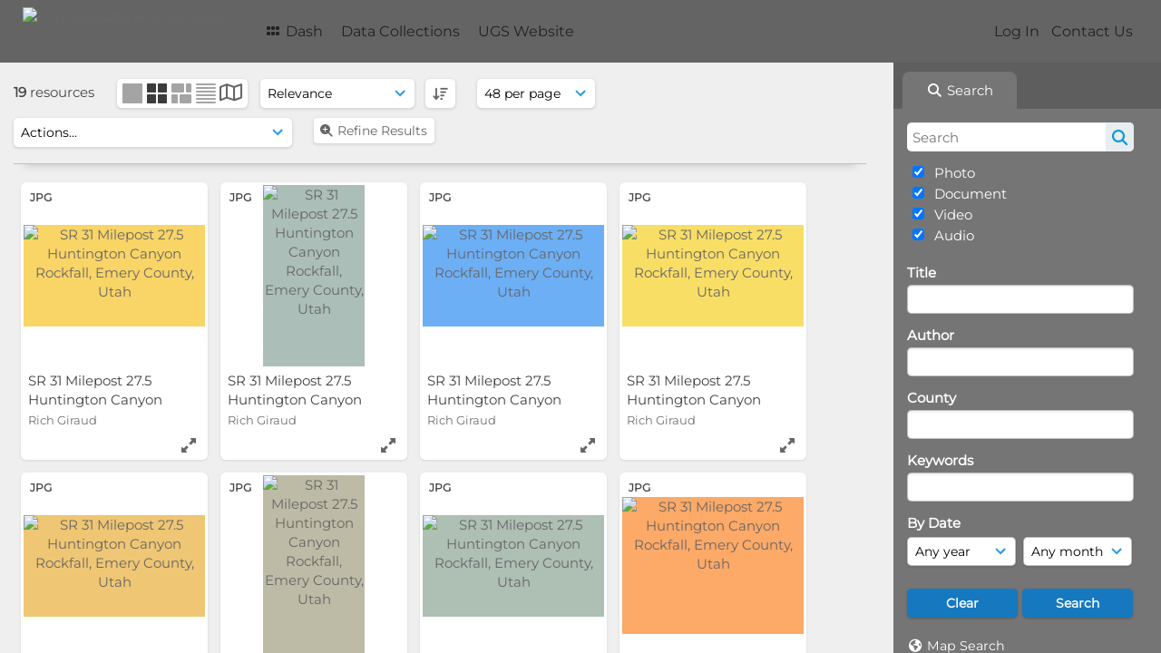

--- FILE ---
content_type: text/html; charset=UTF-8
request_url: https://geodata.geology.utah.gov/pages/search.php?search=%21related35405&offset=0&order_by=relevance&sort=DESC&archive=&k=&
body_size: 17935
content:
<!DOCTYPE html>
<html lang="en-US">   

<!--

 ResourceSpace version SVN 10.5
 For copyright and license information see /documentation/licenses/resourcespace.txt
 https://www.resourcespace.com
 -->

<head>
<meta http-equiv="Content-Type" content="text/html; charset=UTF-8" />
<meta http-equiv="X-UA-Compatible" content="IE=edge" />
<META HTTP-EQUIV="CACHE-CONTROL" CONTENT="NO-CACHE">
<META HTTP-EQUIV="PRAGMA" CONTENT="NO-CACHE">

<meta name="viewport" content="width=device-width, initial-scale=1.0" />

<title>UGS GeoData Archive System</title>
<link rel="icon" type="image/png" href="https://geodata.geology.utah.gov/gfx/interface/favicon.png" />

<!-- Load jQuery and jQueryUI -->
<script src="https://geodata.geology.utah.gov/lib/js/jquery-3.6.0.min.js?css_reload_key=255"></script>
<script src="https://geodata.geology.utah.gov/lib/js/jquery-ui-1.13.2.min.js?css_reload_key=255" type="text/javascript"></script>
<script src="https://geodata.geology.utah.gov/lib/js/jquery.layout.js?css_reload_key=255"></script>
<link type="text/css" href="https://geodata.geology.utah.gov/css/smoothness/jquery-ui.min.css?css_reload_key=255" rel="stylesheet" />
<script src="https://geodata.geology.utah.gov/lib/js/jquery.ui.touch-punch.min.js"></script>
<script type="text/javascript" src="https://geodata.geology.utah.gov/lib/js/jquery.tshift.min.js"></script>
<script type="text/javascript" src="https://geodata.geology.utah.gov/lib/js/jquery-periodical-updater.js"></script>

<script type="text/javascript">StaticSlideshowImage=false;</script>
<script type="text/javascript" src="https://geodata.geology.utah.gov/js/slideshow_big.js?css_reload_key=255"></script>

    <script type="text/javascript" src="https://geodata.geology.utah.gov/js/contactsheet.js"></script>
    <script>
    contactsheet_previewimage_prefix = 'https://geodata.geology.utah.gov/filestore';
    </script>
    <script type="text/javascript">
    jQuery.noConflict();
    </script>
    
<script type="text/javascript">
    var ProcessingCSRF={};
    var ajaxLoadingTimer=500;
</script>

    <script type="text/javascript" src="https://geodata.geology.utah.gov/lib/ckeditor/ckeditor.js"></script>
    <script src="https://geodata.geology.utah.gov/js/ajax_collections.js?css_reload_key=255" type="text/javascript"></script>

<script src="https://geodata.geology.utah.gov/lib/tinymce/tinymce.min.js" referrerpolicy="origin"></script>

<!--  UPPY -->
<script type="text/javascript" src="/lib/js/uppy.js?255"></script>
<link rel="stylesheet" href="https://geodata.geology.utah.gov/css/uppy.min.css?css_reload_key=255">



<!-- Chart.js for graphs -->
<script language="javascript" type="module" src="/lib/js/chartjs-4-4-0.js"></script>
<script language="javascript" type="module" src="/lib/js/date-fns.js"></script>
<script language="javascript" type="module" src="/lib/js/chartjs-adapter-date-fns.js"></script>

<!-- jsTree -->
<link rel="stylesheet" href="/lib/jstree/themes/default-dark/style.min.css">
<script src="/lib/jstree/jstree.min.js"></script>
<script src="/js/category_tree.js?css_reload_key=255"></script>

<!-- DOMPurify -->
<script src="https://geodata.geology.utah.gov/lib/js/purify.min.js?reload_key=255"></script>


<script type="text/javascript">
var baseurl_short="/";
var baseurl="https://geodata.geology.utah.gov";
var pagename="search";
var errorpageload = "<h1>Error</h1><p>Sorry, there has been an error loading this page. If you are performing a search please try refining your search query. If the problem persists please contact your system administrator</p>";
var errortext = "Error";
var applicationname = "UGS GeoData Archive System";
var branch_limit=false;
var branch_limit_field = new Array();
var global_trash_html = '<!-- Global Trash Bin (added through CentralSpaceLoad) -->';
var TileNav = true;
var errornotloggedin = 'You are not logged in';
var login = 'Log In';
global_trash_html += '<div id="trash_bin" class="trash_bin ui-droppable ui-droppable-active ui-state-hover"><span class="trash_bin_text"><i class="fa fa-trash" aria-hidden="true"></i></span></div>    <div id="trash_bin_delete_dialog" style="display:none;"></div>    <div id="delete_permanent_dialog" style="display:none;text-align:left;"></div>';
oktext="OK";
var scrolltopElementCentral='.ui-layout-center';
var scrolltopElementContainer='.ui-layout-container';
var scrolltopElementCollection='.ui-layout-south';
var scrolltopElementModal='#modal'
</script>

<script src="/js/global.js?css_reload_key=255" type="text/javascript"></script>
<script src="/lib/js/polyfills.js?css_reload_key=255"></script>

<script type="text/javascript">

jQuery(document).ready(function() {
 jQuery.fn.reverse = [].reverse;
 jQuery(document).keyup(function (e)
  { 
    if(jQuery("input,textarea").is(":focus"))
    {
       // don't listen to keyboard arrows when focused on form elements
           }
    else if (jQuery('#lightbox').is(':visible'))
        {
        // Don't listen to keyboard arrows if viewing resources in lightbox
        }
    else
        {
        var share='';
        var modAlt=e.altKey;
        var modShift=e.shiftKey;
        var modCtrl=e.ctrlKey;
        var modMeta=e.metaKey;
        var modOn=(modAlt || modShift || modCtrl || modMeta);

         switch (e.which) 
         {

                        // Left arrow
            case 37:
                if (jQuery('.prevLink').length > 0) {
                    jQuery('.prevLink').click();
                    break;
                }
                if ((jQuery('.prevPageLink').length > 0)) {
                    jQuery('.prevPageLink').click();
                    break;
                }
            // Right arrow
            case 39:
                if (jQuery('.nextLink').length > 0) {
                    jQuery('.nextLink').click();
                    break;
                }
                if ((jQuery('.nextPageLink').length > 0)) {
                    jQuery('.nextPageLink').click();
                    break;
                } 
            case 65: if (jQuery('.addToCollection').length > 0) jQuery('.addToCollection:not(.ResourcePanelIcons .addToCollection)').click();
                     break;
            case 188: if (jQuery('.prevLink').length > 0) jQuery('.prevLink').click();
                     break;
            case 190: if (jQuery('.nextLink').length > 0) jQuery('.nextLink').click();
                     break;
            case 191: if (jQuery('.upLink').length > 0) jQuery('.upLink').click();
                     break;
            case 84: if (jQuery('#toggleThumbsLink').length > 0) jQuery('#toggleThumbsLink').click();
                     break;
            case 90: if (jQuery('.enterLink').length > 0) window.location=jQuery('.enterLink').attr("href");
                     break;
            case 27: ModalClose();
                     break;
            case 86: if(!modOn){CentralSpaceLoad('https://geodata.geology.utah.gov/pages/search.php?search=!collection'+document.getElementById("currentusercollection").innerHTML+'&k='+share,true)};
                     break;
                     }

     }
 });
});
</script>
<script src="/lib/lightbox/js/lightbox.min.js" type="text/javascript" ></script><link type="text/css" href="/lib/lightbox/css/lightbox.min.css?css_reload_key=255" rel="stylesheet" />    <script>
    function closeModalOnLightBoxEnable()
        {
        setTimeout(function() {
            if(jQuery('#lightbox').is(':visible'))
                {
                ModalClose();
                }
        }, 10);
        }

    jQuery(document).ready(function()
        {
        lightbox.option({
            'resizeDuration': 300,
            'imageFadeDuration': 300,
            'fadeDuration': 300,
            'alwaysShowNavOnTouchDevices': true})
        });
    </script>
    

<!-- Structure Stylesheet -->
<link href="https://geodata.geology.utah.gov/css/global.css?css_reload_key=255" rel="stylesheet" type="text/css" media="screen,projection,print" />
<!-- Colour stylesheet -->
<link href="https://geodata.geology.utah.gov/css/light.css?css_reload_key=255" rel="stylesheet" type="text/css" media="screen,projection,print" />
<!-- Override stylesheet -->
<link href="https://geodata.geology.utah.gov/css/css_override.php?k=&css_reload_key=255&noauth=" rel="stylesheet" type="text/css" media="screen,projection,print" />
<!--- FontAwesome for icons-->
<link rel="stylesheet" href="https://geodata.geology.utah.gov/lib/fontawesome/css/all.min.css?css_reload_key=255">
<link rel="stylesheet" href="https://geodata.geology.utah.gov/lib/fontawesome/css/v4-shims.min.css?css_reload_key=255">
<!-- Load specified font CSS -->
<link id="global_font_link" href="https://geodata.geology.utah.gov/css/fonts/Montserrat.css?css_reload_key=255" rel="stylesheet" type="text/css" /><!-- Web app manifest -->
<link rel="manifest" href="https://geodata.geology.utah.gov/manifest.json">

    <!--Leaflet.js files-->
    <link rel="stylesheet" href="https://geodata.geology.utah.gov/lib/leaflet/leaflet.css?css_reload_key=255"/>
    <script src="https://geodata.geology.utah.gov/lib/leaflet/leaflet.js?255"></script>

            <!--Leaflet Providers v1.10.2 plugin files-->
        <script src="https://geodata.geology.utah.gov/lib/leaflet_plugins/leaflet-providers-1.10.2/leaflet-providers.js"></script>
        
    <!--Leaflet PouchDBCached v1.0.0 plugin file with PouchDB v7.1.1 file-->
    
    <!--Leaflet MarkerCluster v1.4.1 plugin files-->
    <link rel="stylesheet" href="https://geodata.geology.utah.gov/lib/leaflet_plugins/leaflet-markercluster-1.4.1/dist/MarkerCluster.css"/>
    <link rel="stylesheet" href="https://geodata.geology.utah.gov/lib/leaflet_plugins/leaflet-markercluster-1.4.1/dist/MarkerCluster.Default.css"/>

    <!--Leaflet ColorMarkers v1.0.0 plugin file-->
    <script src="https://geodata.geology.utah.gov/lib/leaflet_plugins/leaflet-colormarkers-1.0.0/js/leaflet-color-markers.js"></script>

    <!--Leaflet NavBar v1.0.1 plugin files-->
    <link rel="stylesheet" href="https://geodata.geology.utah.gov/lib/leaflet_plugins/leaflet-NavBar-1.0.1/src/Leaflet.NavBar.css"/>
    <script src="https://geodata.geology.utah.gov/lib/leaflet_plugins/leaflet-NavBar-1.0.1/src/Leaflet.NavBar.min.js"></script>

    <!--Leaflet Omnivore v0.3.1 plugin file-->
    
    <!--Leaflet EasyPrint v2.1.9 plugin file-->
    <script src="https://geodata.geology.utah.gov/lib/leaflet_plugins/leaflet-easyPrint-2.1.9/dist/bundle.min.js"></script>

    <!--Leaflet StyledLayerControl v5/16/2019 plugin files-->
    <link rel="stylesheet" href="https://geodata.geology.utah.gov/lib/leaflet_plugins/leaflet-StyledLayerControl-5-16-2019/css/styledLayerControl.css"/>
    <script src="https://geodata.geology.utah.gov/lib/leaflet_plugins/leaflet-StyledLayerControl-5-16-2019/src/styledLayerControl.min.js"></script>

    <!--Leaflet Zoomslider v0.7.1 plugin files-->
    <link rel="stylesheet" href="https://geodata.geology.utah.gov/lib/leaflet_plugins/leaflet-zoomslider-0.7.1/src/L.Control.Zoomslider.css"/>
    <script src="https://geodata.geology.utah.gov/lib/leaflet_plugins/leaflet-zoomslider-0.7.1/src/L.Control.Zoomslider.min.js"></script>

    <!--Leaflet Shades v1.0.2 plugin files-->
    <link rel="stylesheet" href="https://geodata.geology.utah.gov/lib/leaflet_plugins/leaflet-shades-1.0.2/src/css/leaflet-shades.css"/>
    <script src="https://geodata.geology.utah.gov/lib/leaflet_plugins/leaflet-shades-1.0.2/leaflet-shades.js"></script>

<link href="/plugins/refineresults/css/style.css?css_reload_key=255" rel="stylesheet" type="text/css" media="screen,projection,print" class="plugincss" />
        <link href="/plugins/rse_workflow/css/style.css?css_reload_key=255" rel="stylesheet" type="text/css" media="screen,projection,print" class="plugincss" />
        <script>jQuery('.plugincss').attr('class','plugincss0');</script>
</head>
<body lang="en-US">

<a href="#UICenter" class="skip-to-main-content">Skip to main content</a>

<!-- Processing graphic -->
<div id='ProcessingBox' style='display: none'><i aria-hidden="true" class="fa fa-cog fa-spin fa-3x fa-fw"></i>
<p id="ProcessingStatus"></p>
</div>


<!--Global Header-->
    <div id="Header" class=" ui-layout-north ">

    <div id="HeaderResponsive">
                <a href="https://geodata.geology.utah.gov/pages/home.php" onClick="return CentralSpaceLoad(this,true);" class="HeaderImgLink"><img src="https://geodata.geology.utah.gov/filestore/system/config/linkedheaderimgsrc.gif" id="HeaderImg" alt="UGS GeoData Archive System"></a>
               
        <div id="HeaderButtons" style="display:none;">
            <div id="ButtonHolder">
            <a href="#" id="HeaderNav2Click" class="ResponsiveHeaderButton ResourcePanel ResponsiveButton">
                <span class="rbText">Menu</span>
                <span class="fa fa-fw fa-lg fa-bars"></span>
            </a>
            <a href="#" id="HeaderNav1Click" class="ResponsiveHeaderButton ResourcePanel ResponsiveButton">
                <span class="rbText">
                    Account                    </span>
                <span class="fa fa-fw fa-lg fa-user"></span> </a>
            </div>
        </div>
            </div>
            <div id="HeaderNav1" class="HorizontalNav">
                        <ul>
                <li><a href="https://geodata.geology.utah.gov/login.php">Log In</a></li>
                                <li><a href="https://geodata.geology.utah.gov/pages/contact.php" onClick="return CentralSpaceLoad(this,true);">Contact Us</a></li>                </ul>
                <script>

    var activeSeconds=30;

    var message_timer = null;
    var message_refs = new Array();
    var message_poll_first_run = true;

    function message_poll()
    {
        if (message_timer != null)
        {
            clearTimeout(message_timer);
            message_timer = null;
        }
        activeSeconds-=10;
        if(activeSeconds < 0)
            {
                message_timer = window.setTimeout(message_poll,10 * 1000);
                return;
            }
                    jQuery.ajax({
            url: 'https://geodata.geology.utah.gov/pages/ajax/message.php?ajax=true',
            type: 'GET',
            success: function(messages, textStatus, xhr) {
                if(xhr.status==200 && isJson(messages) && (messages=jQuery.parseJSON(messages)) && jQuery(messages).length>0)
                    {
                    messagecount = messages.length;
                    if(messages[messages.length - 1]['ref'] == 0)
                        {
                        // The last message is a dummy entry with a count of actions and failed jobs
                        messagecount = messagecount-1;
                        }
                    totalcount   = messagecount; 
                    actioncount=0;
                    failedjobcount=0;
                    if (typeof(messages[messages.length - 1]['actioncount']) !== 'undefined') // There are actions as well as messages
                        {
                        actioncount=parseInt(messages[messagecount]['actioncount']);
                        totalcount=totalcount+actioncount;
                        }
                    if (typeof(messages[messages.length - 1]['failedjobcount']) !== 'undefined') 
                        {
                        userfailedjobcount = parseInt(messages[messagecount]['failedjobcount']['user']);
                        totalcount         = totalcount + userfailedjobcount;
                        failedjobcount     = parseInt(messages[messagecount]['failedjobcount']['all']);
                        }
                    jQuery('span.MessageTotalCountPill').html(totalcount).fadeIn();
                    if (activeSeconds > 0 || message_poll_first_run)
                        {
                        for(var i=0; i < messagecount; i++)
                            {
                            var ref = messages[i]['ref'];
                            if (message_poll_first_run)
                                {
                                message_refs.push(ref);
                                continue;
                                }
                            if (message_refs.indexOf(ref)!=-1)
                                {
                                continue;
                                }
                            message_refs.push(ref);
                            var message = nl2br(messages[i]['message']);
                            var url = messages[i]['url'];
                            if(messages[i]['type'] & 4 && pagename =='user_message' && parseInt(messages[i]['ownerid']) == parseInt(msgto))
                                {
                                // Show the message directly on the page if on user_message.php and communicating with this user
                                showUserMessage(messages[i]['message'],false);
                                }
                            else
                                {
                                // Show message popup if configured
                                                                
                                }                           
                            message_poll();
                            }
                        }
                    if (actioncount>0)
                        {
                        jQuery('span.ActionCountPill').html(actioncount).fadeIn();
                        }
                    else
                        {
                        jQuery('span.ActionCountPill').hide();  
                        }
                    if (messagecount>0)
                        {
                        jQuery('span.MessageCountPill').html(messagecount).fadeIn();
                        }
                    else
                        {
                        jQuery('span.MessageCountPill').hide(); 
                        }
                    if (failedjobcount>0)
                        {
                        jQuery('span.FailedJobCountPill').html(failedjobcount).fadeIn();
                        let teampill = jQuery('#TeamMessages');
                        if(teampill.attr('data-value') != undefined)
                            {
                            failedjobcount = failedjobcount + teampill.attr('data-value');
                            }
                        teampill.html(failedjobcount).fadeIn();
                        }
                    else
                        {
                        jQuery('span.FailedJobCountPill').hide();   
                        }
                    }
                else
                    {
                    jQuery('span.MessageTotalCountPill').hide();
                    jQuery('span.MessageCountPill').hide();
                    jQuery('span.ActionCountPill').hide();
                    }
            }
        }).done(function() {
            message_timer = window.setTimeout(message_poll,10 * 1000);
                            message_poll_first_run = false;
        });

    check_upgrade_in_progress();
    }

    jQuery(document).bind("blur focus focusin focusout load resize scroll unload click dblclick mousedown mouseup mousemove mouseover mouseout mouseenter mouseleave change select submit keydown keypress keyup error",
        function() {
            activeSeconds=30;
        });

    jQuery(document).ready(function () {
            message_poll();
        });

    function message_display(message, url, ref, callback)
    {
        if (typeof ref==="undefined")
        {
            ref=new Date().getTime();
        }
        if (typeof url==="undefined")
        {
            url="";
        }
        if (url!="")
        {
            url=decodeURIComponent(url);
            url="<a href='" + url + "'>Link</a>";
        }
        var id='message' + ref;
        if (jQuery("#" + id).length)        // already being displayed
        {
            return;
        }

    jQuery('div#MessageContainer')
        .append("<div class='MessageBox' style='display: none;' id='" + id + "'>" + nl2br(DOMPurify.sanitize(message)) + "<br />" + url + "</div>")
        .after(function()
        {
            var t = window.setTimeout(function()
            {
                jQuery("div#" + id).fadeOut("fast",function()
                    {
                        this.remove()
                    }
                )
            },5000);

            jQuery("div#" + id).show().bind("click",function()
            {
                jQuery("div#" + id).fadeOut("fast", function()
                {
                    jQuery("div#" + id).remove();
                    jQuery.get('https://geodata.geology.utah.gov/pages/ajax/message.php?ajax=true&seen=' + ref);
                    if (typeof callback === 'function')
                    {
                        callback();
                    }
                });
            });

            jQuery("div#" + id).bind("mouseenter",function()
            {
                window.clearTimeout(t);
                jQuery("div#" + id).fadeIn("fast");
            });

            jQuery("div#" + id).bind("mouseleave",function()
            {
                window.clearTimeout(t);
                t = window.setTimeout(function()
                {
                    jQuery("div#" + id).fadeOut("fast",function()
                        {
                            this.remove();
                        }
                    )},3000);
            });
        });
    }
    
    function message_modal(message, url, ref, owner)
        {
        if (typeof ref==="undefined")
            {
                ref=new Date().getTime();
            }
        if (typeof url==="undefined")
            {
                url="";
            }
        if (url!="")
            {
                url=decodeURIComponent(url);
                url=DOMPurify.sanitize(url);
                url="<a class='message_link' href='" + url + "'>Link</a>";
            }
        if (typeof owner==="undefined" || owner=='')
            {
            owner = 'UGS GeoData Archive System';
            }

        jQuery("#modal_dialog").html("<div class='MessageText'>" + nl2br(DOMPurify.sanitize(message)) + "</div>" + url);
        jQuery("#modal_dialog").addClass('message_dialog');
        jQuery("#modal_dialog").dialog({
            title: 'Message from ' + owner,
            modal: true,
            resizable: false,
            buttons: [{text: "OK",
                        click: function() {
                        jQuery( this ).dialog( "close" );
                        }}],
            dialogClass: 'message',
            width: (jQuery(window).width() <= 1280) ? jQuery(window).width()*0.7 : 600,
            maxHeight: jQuery(window).height()*0.8,
            draggable: true,
            open: function(event, ui) {
                jQuery('.ui-widget-overlay').bind('click', function(){ jQuery("#modal_dialog").dialog('close'); });
                jQuery( ".ui-dialog-content" ).scrollTop(0);
                },
            close: function( event, ui ) {
                jQuery('#modal_dialog').html('');
                jQuery("#modal_dialog").removeClass('message_dialog');
                jQuery.get('https://geodata.geology.utah.gov/pages/ajax/message.php?ajax=true&seen=' + ref);
                },
            dialogClass: 'no-close'
            });
                
        }

</script>
        </div>
                <div id="HeaderNav2" class="HorizontalNav HorizontalWhiteNav">
                <nav aria-label="Main menu">
        <ul id="HeaderLinksContainer">
                                                <li class="HeaderLink">
                        <a href="https://geodata.geology.utah.gov/pages/home.php" onClick="return CentralSpaceLoad(this,true);">
                            <i aria-hidden="true" class="fa fa-fw fa-grip"></i>&nbsp;Dash                        </a>
                    </li>
                            
            
            
            
                                        
            
            
                                        
            
                                        
                                        
                                    <li class="HeaderLink">
                            <a href="https://geodata.geology.utah.gov/pages/themes.php" onClick="return CentralSpaceLoad(this, true);">Data Collections</a>
                        </li>
                                                <li class="HeaderLink">
                            <a href="http://geology.utah.gov" target="_blank">UGS Website</a>
                        </li>
                        
            
            
        </ul><!-- close HeaderLinksContainer -->
    </nav>

    <script>
    headerLinksDropdown();
    </script>

        </div>

        <div class="clearer"></div>

    </div>
        <div id="SearchBarContainer" class="ui-layout-east" >
        <script>
var categoryTreeChecksArray = [];
</script>
<div id="SearchBox">
    <div id="SearchBarTabsContainer">
        <a href="#" onclick="selectSearchBarTab('search');">
            <div class="SearchBarTab SearchTab SearchBarTabSelected">
                <i class="fa-solid fa-fw fa-magnifying-glass"></i>
                Search            </div>
        </a>
            </div>


<div id="SearchBoxPanel">



<div class="SearchSpace" id="searchspace"> 

    
    <form id="simple_search_form" method="post" action="https://geodata.geology.utah.gov/pages/search.php" onSubmit="return CentralSpacePost(this,true);">
            <input id="ssearchbox" name="search" type="text" class="SearchWidth" value="" placeholder="Search" aria-label="Search">
        <input id="ssearchhiddenfields" name="ssearchhiddenfields" type="hidden" value="">
        <button class="fas fa-search search-icon" type="submit" alt="Search" title="Search"></button>
        <script>
                    jQuery(document).ready(function () {
                jQuery('#ssearchbox').autocomplete({
                    source: "",
                    minLength: 3,
                    });
                
                                   // Ensure any previously hidden searchfields remain hidden
                   SimpleSearchFieldsHideOrShow();
                                   
            });
                    </script>
            <input type="hidden" name="resetrestypes" value="yes">
    <div id="searchbarrt"   >
                <div class="tick">
        <input class="tickbox" id="TickBox1" 
            type="checkbox" value="yes" name="resource1"  
         checked="checked" 
            onClick="SimpleSearchFieldsHideOrShow(true);">
        <label for="TickBox1">&nbsp;Photo</label>
    </div>
            <div class="tick">
        <input class="tickbox" id="TickBox2" 
            type="checkbox" value="yes" name="resource2"  
         checked="checked" 
            onClick="SimpleSearchFieldsHideOrShow(true);">
        <label for="TickBox2">&nbsp;Document</label>
    </div>
            <div class="tick">
        <input class="tickbox" id="TickBox3" 
            type="checkbox" value="yes" name="resource3"  
         checked="checked" 
            onClick="SimpleSearchFieldsHideOrShow(true);">
        <label for="TickBox3">&nbsp;Video</label>
    </div>
            <div class="tick">
        <input class="tickbox" id="TickBox4" 
            type="checkbox" value="yes" name="resource4"  
         checked="checked" 
            onClick="SimpleSearchFieldsHideOrShow(true);">
        <label for="TickBox4">&nbsp;Audio</label>
    </div>
    <div class="spacer"></div>
                </div>
        <!-- RENDERING FIELD=8 title -->
        <div class="SearchItem" id="simplesearch_8"  ><label for="simplesearch_8">Title</label><br/>

        <input class="SearchWidth" type=text name="field_title" id="field_8" value="" onKeyUp="if('' != jQuery(this).val()){FilterBasicSearchOptions('title',[]);}">    <div class="clearerleft"> </div>
    </div>
    <!-- ************************************************ -->
<!-- RENDERING FIELD=84 author -->
        <div class="SearchItem" id="simplesearch_84"  ><label for="simplesearch_84">Author</label><br/>

        <input class="SearchWidth" type=text name="field_author" id="field_84" value="" onKeyUp="if('' != jQuery(this).val()){FilterBasicSearchOptions('author',[]);}">    <div class="clearerleft"> </div>
    </div>
    <!-- ************************************************ -->
<!-- RENDERING FIELD=89 county -->
        <div class="SearchItem" id="simplesearch_89"  ><label for="simplesearch_89">County</label><br/>

        <input class="SearchWidth" type=text name="field_county" id="field_89" value="" onKeyUp="if('' != jQuery(this).val()){FilterBasicSearchOptions('county',[]);}">    <div class="clearerleft"> </div>
    </div>
    <!-- ************************************************ -->
<!-- RENDERING FIELD=1 keywords -->
        <div class="SearchItem" id="simplesearch_1" title="caliche, chronologic dating, collapsible soil, corrosive soil, debris flow, earthquake, engineering geology, erosion, expansive rock, expansive soil, fissures, flooding, frost heave, ground shaking, karst, landslide, liquefaction, other (must discuss), paleoseismology, piping, quaternary geology, radon, rockfall, seiche, shallow bedrock, shallow groundwater, slope stability, snow avalanche, subsidence, surface fault rupture, wind blown sand" ><label for="simplesearch_1">Keywords</label><br/>

        <input class="SearchWidth" type=text name="field_keywords" id="field_1" value="" onKeyUp="if('' != jQuery(this).val()){FilterBasicSearchOptions('keywords',[]);}">    <div class="clearerleft"> </div>
    </div>
    <!-- ************************************************ -->
    <script type="text/javascript">

    function FilterBasicSearchOptions(clickedfield,resourcetypes)
        {
        if (typeof resourcetypes !== 'undefined' && resourcetypes!=0)
            {
            resourcetypes = resourcetypes.toString().split(",");
            // When selecting resource type specific fields, automatically untick all other resource types, because selecting something from this field will never produce resources from the other resource types.
            allselected = false;
            if(jQuery('#rttickallres').prop('checked'))
                {
                allselected = true;
                // Always untick the Tick All box
                if (jQuery('#rttickallres')) {jQuery('#rttickallres').prop('checked', false);}
                }
                            if (resourcetypes.indexOf('1') == -1) {
                    jQuery("#TickBox1").prop('checked', false);
                }
                else if (allselected){
                    jQuery("#TickBox1").prop('checked', true);
                }
                                if (resourcetypes.indexOf('2') == -1) {
                    jQuery("#TickBox2").prop('checked', false);
                }
                else if (allselected){
                    jQuery("#TickBox2").prop('checked', true);
                }
                                if (resourcetypes.indexOf('3') == -1) {
                    jQuery("#TickBox3").prop('checked', false);
                }
                else if (allselected){
                    jQuery("#TickBox3").prop('checked', true);
                }
                                if (resourcetypes.indexOf('4') == -1) {
                    jQuery("#TickBox4").prop('checked', false);
                }
                else if (allselected){
                    jQuery("#TickBox4").prop('checked', true);
                }
                            // Hide any fields now no longer relevant.  
            SimpleSearchFieldsHideOrShow(false);
            }
        }


    function SimpleSearchFieldsHideOrShow(resetvalues)
        {
        // ImageBank is selection has already dealt with hiding of elements, so just reset the searchfields
        if (jQuery("#SearchImageBanks :selected").text().length > 0) 
            { 
            SimpleSearchFieldsResetValues(true); // true = include globals
            return; 
            }

        if (resetvalues) {
            console.debug("Resetting values");
            SimpleSearchFieldsResetValues(false); // false = exclude globals
        }

        var ssearchhiddenfields = [];
        ssearchhiddenfields.length=0;
        document.getElementById('ssearchhiddenfields').value='';

        
        // Save the hidden field names for use when searchbar is redisplayed
        ssearchhiddenfieldsstring=ssearchhiddenfields.join(',');
        document.getElementById('ssearchhiddenfields').value=ssearchhiddenfieldsstring;
        SetCookie('ssearchhiddenfields',ssearchhiddenfieldsstring);
        console.debug("SETCOOKIE SSEARCHHIDDENFIELDS="+ssearchhiddenfieldsstring);
        }

    function SimpleSearchFieldsResetValues(includeglobals) {
    // Start of reset field code
 if (includeglobals) {                    document.getElementById('field_8').value='';
                    } // End of reset field condition
// Start of reset field code
 if (includeglobals) {                    document.getElementById('field_84').value='';
                    } // End of reset field condition
// Start of reset field code
 if (includeglobals) {                    document.getElementById('field_89').value='';
                    } // End of reset field condition
// Start of reset field code
 if (includeglobals) {                    document.getElementById('field_1').value='';
                    } // End of reset field condition
    }

    </script>
        
    <div id="basicdate" class="SearchItem">
              
    
                 By Date<br />
    <select id="basicyear" name="basicyear" class="SearchWidthHalf" title="Year" aria-label="Year">
              <option selected="selected" value="">Any year</option>
              <option >2026</option><option >2025</option><option >2024</option><option >2023</option><option >2022</option><option >2021</option><option >2020</option><option >2019</option><option >2018</option><option >2017</option><option >2016</option><option >2015</option><option >2014</option><option >2013</option><option >2012</option><option >2011</option><option >2010</option><option >2009</option><option >2008</option><option >2007</option><option >2006</option><option >2005</option><option >2004</option><option >2003</option><option >2002</option><option >2001</option><option >2000</option><option >1999</option><option >1998</option><option >1997</option><option >1996</option><option >1995</option><option >1994</option><option >1993</option><option >1992</option><option >1991</option><option >1990</option><option >1989</option><option >1988</option><option >1987</option><option >1986</option><option >1985</option><option >1984</option><option >1983</option><option >1982</option><option >1981</option><option >1980</option><option >1979</option><option >1978</option><option >1977</option><option >1976</option><option >1975</option><option >1974</option><option >1973</option><option >1972</option><option >1971</option><option >1970</option><option >1969</option><option >1968</option><option >1967</option><option >1966</option><option >1965</option><option >1964</option><option >1963</option><option >1962</option><option >1961</option><option >1960</option><option >1959</option><option >1958</option><option >1957</option><option >1956</option><option >1955</option><option >1954</option><option >1953</option><option >1952</option><option >1951</option><option >1950</option><option >1949</option><option >1948</option><option >1947</option><option >1946</option><option >1945</option><option >1944</option><option >1943</option><option >1942</option><option >1941</option><option >1940</option>            </select> 
    
                
            <select id="basicmonth" name="basicmonth" class="SearchWidthHalf SearchWidthRight" title="Month" aria-label="Month">
              <option selected="selected" value="">Any month</option>
              <option  value="01">January</option><option  value="02">February</option><option  value="03">March</option><option  value="04">April</option><option  value="05">May</option><option  value="06">June</option><option  value="07">July</option><option  value="08">August</option><option  value="09">September</option><option  value="10">October</option><option  value="11">November</option><option  value="12">December</option>    
            </select>    
    
    </div>

    <script type="text/javascript">

    function ResetTicks()
        {
        SetCookie('search','');SetCookie('restypes','');SetCookie('ssearchhiddenfields','');SetCookie('saved_offset','');SetCookie('saved_archive','');jQuery('#TickBox1').prop('checked',true);jQuery('#TickBox2').prop('checked',true);jQuery('#TickBox3').prop('checked',true);jQuery('#TickBox4').prop('checked',true);document.getElementById('field_8').value='';document.getElementById('field_84').value='';document.getElementById('field_89').value='';document.getElementById('field_1').value='';        }
    </script>
        
        
            
    <div class="SearchItem" id="simplesearchbuttons"><input name="Clear" id="clearbutton" class="searchbutton" type="button" value="Clear" onClick="unsetCookie('search_form_submit','/');document.getElementById('ssearchbox').value=''; document.getElementById('basicyear').value='';document.getElementById('basicmonth').value='';ResetTicks();SimpleSearchFieldsHideOrShow();"/><input name="Submit" id="searchbutton" class="searchbutton" type="submit" value="Search" onclick="SimpleSearchFieldsHideOrShow();" /><input type="button" id="Rssearchexpand" class="searchbutton" style="display:none;" value="More..."></div>            
  </form>
  <br />
    <p><i aria-hidden="true" class="fa fa-fw fa-globe"></i>&nbsp;<a onClick="return CentralSpaceLoad(this,true);" href="https://geodata.geology.utah.gov/pages/geo_search.php">Map Search</a></p>  <p><i aria-hidden="true" class="fa fa-fw fa-search-plus"></i>&nbsp;<a onClick="return CentralSpaceLoad(this,true);" href="https://geodata.geology.utah.gov/pages/search_advanced.php">Advanced Search</a></p>
  
  <p><i aria-hidden="true" class="fa fa-fw  fa-clock-o"></i>&nbsp;<a onClick="return CentralSpaceLoad(this,true);" href="https://geodata.geology.utah.gov/pages/search.php?search=%21last1000">View New Resources</a></p>    
     <!-- END of Searchbarreplace hook -->
    </div>
     <!-- END of Searchbarremove hook -->

    
    
            <div class="PoweredByPanel">
            <a href="https://www.resourcespace.com" target="_blank">
                <span>Powered by</span>
                <img src="https://geodata.geology.utah.gov/gfx/titles/title-white.svg" alt="Powered by ResourceSpace">
            </a>
        </div>
    
    </div>
    
  
    
  



</div>
        </div>
        
<!--Main Part of the page-->

<!-- Global Trash Bin -->
<div id="trash_bin" class="trash_bin ui-droppable ui-droppable-active ui-state-hover"><span class="trash_bin_text"><i class="fa fa-trash" aria-hidden="true"></i></span></div>
    <div id="trash_bin_delete_dialog" style="display:none;"></div>
    <div id="delete_permanent_dialog" style="display:none;text-align:left;"></div>

<div id="UICenter" role="main" class="ui-layout-center Search"><div id="CentralSpaceContainer"><div id="CentralSpace">

    <!--Leaflet Control Geocoder 1.10.0 plugin files-->
    <link rel="stylesheet" href="https://geodata.geology.utah.gov/lib/leaflet_plugins/leaflet-control-geocoder-1.10.0/dist/Control.Geocoder.css"/>
    <script src="https://geodata.geology.utah.gov/lib/leaflet_plugins/leaflet-control-geocoder-1.10.0/dist/Control.Geocoder.min.js"></script>

    <!--Polyfill for Internet Explorer and Edge browser compatibility-->
    <!--<script crossorigin="anonymous" src="https://polyfill.io/v3/polyfill.min.js?features=es2015%2Ces2016%2Ces5%2Ces6%2Ces2017%2Cdefault%2Ces2018%2Ces7"></script>-->
    <script>
// Set some vars for this page to enable/disable functionality
linkreload = true;
b_progressmsgs = true;

jQuery(document).ready(function()
    {
    ActivateHeaderLink("https:\/\/geodata.geology.utah.gov%2Fpages%2Fsearch.php%3Fsearch%3D%2521related35405%26offset%3D0%26order_by%3Drelevance%26sort%3DDESC%26archive%3D%26k%3D%26");

    jQuery(document).mouseup(function(e) 
        {
        var linksContainer = jQuery("#DropdownCaret");
        if (linksContainer.has(e.target).length === 0 && !linksContainer.is(e.target)) 
            {
            jQuery('#OverFlowLinks').hide();
            }
        });
    });

window.onresize=function()
    {
    ReloadLinks();
    }
</script>
    <script type="text/javascript">
    var dontReloadSearchBar=false;
    if (dontReloadSearchBar !== true)
        ReloadSearchBar();
    ReloadLinks();
    </script>
        <!-- Search item results in centralspace have a class of "ResourcePanel" -->
    <!-- These items should be draggable to add them to the collection in the collection bar if results are NOT from collection search -->
    <!-- They should also be draggable to the trash_bin to removing them from a collection if results ARE from collection search -->
    <script>    
    // The below numbers are hardcoded mid points for thumbs and xlthumbs
    var thumb_vertical_mid = 123;
    var thumb_horizontal_mid = 87;
    jQuery(document).ready(function() {
        if(is_touch_device())
            {
            return false;
            }
        jQuery('.ResourcePanel').draggable({
            distance: 20,
            connectWith: '#CollectionSpace, .BrowseBarLink',
            appendTo: 'body',
            zIndex: 99000,
            helper: 'clone',
            revert: false,
            scroll: false,
            cursorAt: {top: thumb_vertical_mid, left: thumb_horizontal_mid},
            drag: function (event, ui)
                {
                jQuery(ui.helper).css('opacity','0.6');
                jQuery(ui.helper).css('transform','scale(0.8)');
                },
        });
    });
    </script>
        <script type="text/javascript">
        var allow_reorder = false;
        jQuery(document).ready(function () {
            jQuery('#CentralSpaceResources .ui-sortable').sortable('disable');
            jQuery('.ResourcePanelShell').enableSelection();
            jQuery('.ResourcePanelShellLarge').enableSelection();
            jQuery('.ResourcePanelShellSmall').enableSelection();
        });
    
    </script>
        <style>
    .ResourcePanelInfo .extended
        {
        white-space:normal;
        height: 40px;
        text-align: left;
        }
    </style>
        <div class="BasicsBox SearchSticky">
    <div class="TopInpageNav">
    <div class="TopInpageNavLeft">

    <div id="SearchResultFound" class="InpageNavLeftBlock">
            <span class="Selected">
        19 </span>resources</div>
            <div class="InpageNavLeftBlock icondisplay">
                            <a id="xlthumbs_view_link" href="/pages/search.php?search=%21related35405&k=&modal=&display=xlthumbs&order_by=relevance&offset=0&per_page=48&archive=&sort=DESC&restypes=&recentdaylimit=&foredit=&noreload=true&access=" title='Extra large thumbnails' onClick="return CentralSpaceLoad(this);">
                        <span class="xlthumbsicon"></span>
                    </a>
                    <span class="largethumbsiconactive"></span>                <a id="strip_view_link" href="/pages/search.php?search=%21related35405&k=&modal=&display=strip&order_by=relevance&offset=0&per_page=48&archive=&sort=DESC&restypes=&recentdaylimit=&foredit=&noreload=true&access=" title='Strip view' onClick="return CentralSpaceLoad(this);">
                    <span class="stripicon"></span>
                </a>
                                <a id="list_view_link"  href="/pages/search.php?search=%21related35405&k=&modal=&display=list&order_by=relevance&offset=0&per_page=48&archive=&sort=DESC&restypes=&recentdaylimit=&foredit=&noreload=true&access=" title='List view' onClick="return CentralSpaceLoad(this);">
                    <span class="smalllisticon"></span>
                </a>
                                    <a  id="map_view_link" href="/pages/search.php?search=%21related35405&k=&modal=&display=map&order_by=relevance&offset=0&per_page=48&archive=&sort=DESC&restypes=&recentdaylimit=&foredit=&noreload=true&access=" title='Map view' onClick="return CentralSpaceLoad(this);">
                    <span class="far fa-map"></span>
                    </a>
                            </div>
                    <div id="searchSortOrderContainer" class="InpageNavLeftBlock ">
                <select id="sort_order_selection" onChange="UpdateResultOrder();" aria-label="Sort order">
    
    <option value="resourceid"
                data-url="/pages/search.php?search=%21related35405&amp;order_by=resourceid&amp;archive=&amp;k=&amp;restypes=&amp;access="
            >Resource ID</option><option value="relevance" selected
                data-url="/pages/search.php?search=%21related35405&amp;order_by=relevance&amp;archive=&amp;k=&amp;restypes=&amp;access="
            >Relevance</option><option value="resourcetype"
                data-url="/pages/search.php?search=%21related35405&amp;order_by=resourcetype&amp;archive=&amp;k=&amp;restypes=&amp;access="
            >Type</option><option value="modified"
                data-url="/pages/search.php?search=%21related35405&amp;order_by=modified&amp;archive=&amp;k=&amp;restypes=&amp;access="
            >Modified</option><option value="field87"
                data-url="/pages/search.php?search=%21related35405&amp;order_by=field87&amp;archive=&amp;k=&amp;restypes=&amp;access="
            >Accession Number</option><option value="field84"
                data-url="/pages/search.php?search=%21related35405&amp;order_by=field84&amp;archive=&amp;k=&amp;restypes=&amp;access="
            >Author</option><option value="date"
                data-url="/pages/search.php?search=%21related35405&amp;order_by=date&amp;archive=&amp;k=&amp;restypes=&amp;access="
            >Date</option><option value="field51"
                data-url="/pages/search.php?search=%21related35405&amp;order_by=field51&amp;archive=&amp;k=&amp;restypes=&amp;access="
            >Original Filename</option><option value="field8"
                data-url="/pages/search.php?search=%21related35405&amp;order_by=field8&amp;archive=&amp;k=&amp;restypes=&amp;access="
            >Title</option>    </select>
    &nbsp;
    <a href="#" class="update_result_order_button" onClick="UpdateResultOrder(true);" aria-label="DESC">
        <i id="sort_selection_toggle" class="fa fa-sort-amount-desc"></i>
    </a>

    <script>
    function UpdateResultOrder(toggle_order)
        {
        var selected_option = jQuery('#sort_order_selection :selected');
        var option_url      = selected_option.data('url');
        var sort_by         = jQuery('#sort_order_selection').find(":selected").val();

        if (toggle_order)
            {
            var selected_sort_option='ASC';
            }
        else
            {
            if(sort_by == 'resourcetype' || sort_by == 'collection')
                {
                // The default sort should be ascending when sorting by resource type
                var selected_sort_option = 'ASC';
                }
            else
                {
                var selected_sort_option = 'DESC';
                }
            }
        option_url += '&sort=' + selected_sort_option;
         CentralSpaceLoad(option_url);
        }
    </script>
                </div>
                        <div class="InpageNavLeftBlock">
                <select id="resultsdisplay" style="width:auto" name="resultsdisplay" aria-label="Results display" onchange="CentralSpaceLoad(this.value,true);">
                            <option  value="/pages/search.php?search=%21related35405&k=&modal=&display=thumbs&order_by=relevance&offset=0&per_page=24&archive=&sort=DESC&restypes=&recentdaylimit=&foredit=&noreload=true&access=">24 per page</option>
                                <option selected="selected" value="/pages/search.php?search=%21related35405&k=&modal=&display=thumbs&order_by=relevance&offset=0&per_page=48&archive=&sort=DESC&restypes=&recentdaylimit=&foredit=&noreload=true&access=">48 per page</option>
                                <option  value="/pages/search.php?search=%21related35405&k=&modal=&display=thumbs&order_by=relevance&offset=0&per_page=100&archive=&sort=DESC&restypes=&recentdaylimit=&foredit=&noreload=true&access=">100 per page</option>
                                <option  value="/pages/search.php?search=%21related35405&k=&modal=&display=thumbs&order_by=relevance&offset=0&per_page=250&archive=&sort=DESC&restypes=&recentdaylimit=&foredit=&noreload=true&access=">250 per page</option>
                                <option  value="/pages/search.php?search=%21related35405&k=&modal=&display=thumbs&order_by=relevance&offset=0&per_page=500&archive=&sort=DESC&restypes=&recentdaylimit=&foredit=&noreload=true&access=">500 per page</option>
                                </select>
            </div>
                
            <div class="ActionsContainer  InpageNavLeftBlock"
                data-actions-loaded="0"
            >
                                <select onchange="action_onchange_search_action_selection(this.value);"
                    id="search_action_selection"
                                            accesskey="A"
                                        aria-label="Actions">
                        <option class="SelectAction" selected disabled hidden value="">Actions...</option>
            <optgroup label='Resources'>
<option value="streaming_zip" data-url="/pages/terms.php?search=%21related35405&collection=&restypes=&order_by=relevance&archive=&access=&sort=DESC&daylimit=&offset=0&k=&url=%2Fplugins%2Fs3_storage%2Fpages%2Fszip_collection_download.php%3Fsearch%3D%2521related35405%26collection%3D%26restypes%3D%26order_by%3Drelevance%26archive%3D%26access%3D%26sort%3DDESC%26daylimit%3D%26offset%3D0%26k%3D">Streaming ZIP Collection Download</option></optgroup>
<optgroup label='Edit'>
<option value="editsearchresults" data-url="/pages/edit.php?search=%21related35405&collection=&restypes=&order_by=relevance&archive=&access=&sort=DESC&daylimit=&offset=0&k=&editsearchresults=true&search_access=">Edit All Resources</option></optgroup>
<optgroup label='Advanced'>
<option value="csv_export_results_metadata" data-url="/pages/csv_export_results_metadata.php?search=%21related35405&restypes=&order_by=relevance&archive=&sort=DESC&access=">Metadata CSV Export</option>                </select>
                        <script>
        function action_onchange_search_action_selection(v)
            {
            if(v == '')
                {
                return false;
                }

            v = v.match(/^[^~]*/i)[0]; // Remove unique value identifier: ~id

            switch(v)
                {
                case 'rse_workflow_move_to_workflow':
        var option_url = jQuery('#search_action_selection option:selected').data('url');
        ModalLoad(option_url, true, true);
        break;
    
                case 'save_search_to_collection':
                    var option_url = jQuery('#search_action_selection option:selected').data('url');
                    CollectionDivLoad(option_url);
                    break;

                case 'save_search_to_dash':
                    var option_url  = jQuery('#search_action_selection option:selected').data('url');
                    var option_link = jQuery('#search_action_selection option:selected').data('link');
                    
                    // Dash requires to have some search parameters (even if they are the default ones)
                    if((basename(option_link).substr(0, 10)) != 'search.php')
                        {
                        option_link = (window.location.href).replace(window.baseurl, '');
                        }

                    option_url    += '&link=' + option_link;

                    CentralSpaceLoad(option_url);
                    break;

                case 'save_search_smart_collection':
                    var option_url = jQuery('#search_action_selection option:selected').data('url');
                    CollectionDivLoad(option_url);
                    break;

                case 'save_search_items_to_collection':
                    var option_url = jQuery('#search_action_selection option:selected').data('url');
                    CollectionDivLoad(option_url);
                    break;

                case 'empty_collection':
                    if(!confirm('Are you sure you want to remove all resources from this collection?'))
                        {
                        break;
                        }

                    var option_url = jQuery('#search_action_selection option:selected').data('url');
                    CollectionDivLoad(option_url);
                    break;

                case 'copy_collection':
                    var option_url = jQuery('#search_action_selection option:selected').data('url');
                    ModalLoad(option_url, false, true);
                    break;

            
                default:
                    var option_url = jQuery('#search_action_selection option:selected').data('url');
                    var option_callback = jQuery('#search_action_selection option:selected').data('callback');
                    var option_no_ajax = jQuery('#search_action_selection option:selected').data('no-ajax');

                    // If action option has a defined data-callback attribute, then we can call it
                    // IMPORTANT: never allow callback data attribute to be input/saved by user. Only ResourceSpace should
                    // generate the callbacks - key point is "generate"
                    if(typeof option_callback !== "undefined")
                        {
                        eval(option_callback);
                        }

                    // If action option has a defined data-url attribute, then we can CentralSpaceLoad it
                    if(typeof option_url !== "undefined")
                        {
                        if (typeof option_no_ajax == "undefined")
                            {
                            CentralSpaceLoad(option_url, true);
                            }
                        else
                            {
                            window.location.href = option_url;
                            }
                        }
    
                    break;
                }
                
                // Go back to no action option
                jQuery('#search_action_selection option[value=""]').prop('selected', true);
                

        }
        </script>
        
            </div>
                <div id="refine_results_button" class="InpageNavLeftBlock">
        <a href="#" onClick="jQuery('#RefineResults').slideToggle();jQuery('#refine_keywords').focus();"><div class="fa fa-fw fa-search-plus"></div>Refine Results</a>
        </div>
            </div>
     <!--the div TopInpageNavRight was added in after this hook so it may need to be adjusted -->
    <div class="TopInpageNavRight">
    <span class="HorizontalWhiteNav">&nbsp;</span><div style="display:block;">&nbsp;</div>            </div>
    <div class="clearerleft"></div>
    </div>
    </div>
        
    <div class="RecordBox clearerleft" id="RefineResults" style="display:none;"> 
    
    <form method="post" action="search.php?search=%21related35405&order_by=relevance&sort=DESC" onSubmit="return CentralSpacePost (this,true);">
           <div class="Question Inline" id="question_refine" style="border-top:none;">
    <label id="label_refine" for="refine_keywords">Additional search terms</label>
    <input class="medwidth Inline" type=text id="refine_keywords" name="refine_keywords" value="">
    <input type=hidden name="archive" value="">
    <input class="vshrtwidth Inline" name="save" type="submit" id="refine_submit" value="&nbsp;&nbsp;Refine&nbsp;&nbsp;" />
    <div class="clearerleft"> </div>
    </div>

    </form>

    </div>
        <script>
    var DragUploading=false
    function UploadViaDrag(url)
        {
        if (DragUploading) {return false;}
        DragUploading=true;CentralSpaceLoad(url);
        }
    </script>
    
    
    <div class="clearerleft"></div>
    <div id="CentralSpaceResources" collectionSearchName="" >
    
    <!--Resource Panel -->    
    <div class="ResourcePanel   ArchiveState0  ResourceType1" id="ResourceShell35404"     style="height: 300px;">
        <div class="ResourcePanelTop">
                            <div class="thumbs-file-extension">JPG</div>
                        </div>
                    <a class="ImageWrapper"
            href="/pages/view.php?search=%21related35405&k=&modal=&display=thumbs&order_by=relevance&offset=0&per_page=48&archive=&sort=DESC&restypes=&recentdaylimit=&foredit=&noreload=true&access=&ref=35404"  
            onClick="return ModalLoad(this,true);" 
            title="SR 31 Milepost 27.5 Huntington Canyon Rockfall, Emery County, Utah">

                <div class="ImageColourWrapper" 
    style="background-color: rgb(249.292,211.54,102.184);
    width:200px;height:112px;margin:44px auto 0 auto; 
    ">
    <img border="0" width="200" height="112"
    src="https://geodata.geology.utah.gov/filestore/3/5/4/0/4_fdf904545369b32/35404thm_28a24a0b3e76083.jpg?v=1646533033" 
    alt="SR 31 Milepost 27.5 Huntington Canyon Rockfall, Emery County, Utah"
    /></div>
                </a>
 
        <!-- END HOOK Renderimagethumb-->
                            <div class="ResourcePanelInfo ResourceTypeField8 ResourcePanelTitle"
                    title="SR 31 Milepost 27.5 Huntington Canyon Rockfall, Emery County, Utah"
                    >
                        <div class="extended">
                                                    <a 
                                href="/pages/view.php?search=%21related35405&k=&modal=&display=thumbs&order_by=relevance&offset=0&per_page=48&archive=&sort=DESC&restypes=&recentdaylimit=&foredit=&noreload=true&access=&ref=35404"  
                                onClick="return ModalLoad(this,true);" 
                            >
SR 31 Milepost 27.5 Huntington Canyon Rockfall, Emery County, Utah                            </a>
 
                        &nbsp;
                        </div>
                    </div>
                                    <div class="ResourcePanelInfo  ResourceTypeField84"
                    title="Rich Giraud"
                    >
                        Rich Giraud                        &nbsp;
                    </div>
                    <div class="clearer"></div>
        <!-- Checkboxes -->
        <div class="ResourcePanelIcons">
        
<!-- Edit icon -->
    

<!-- Collection comment icon -->

<!-- Preview icon -->
    <span class="IconPreview">
        <a class="fa fa-expand"
            id="previewlinkrelevance35404"
            href=""
            title="Full screen preview - SR 31 Milepost 27.5 Huntington Canyon Rockfall, Emery County, Utah">
        </a>
    </span>

        <script>
    jQuery(document).ready(function() {
        jQuery('#previewlinkrelevance35404')
                                    .attr('href', 'https://geodata.geology.utah.gov/filestore/3/5/4/0/4_fdf904545369b32/35404scr_0e36b93a34cae07.jpg?v=1646533033')
                                    .attr('data-title', "SR 31 Milepost 27.5 Huntington Canyon Rockfall, Emery County, Utah")
                .attr('data-lightbox', 'lightboxrelevance');
    });
    </script>
    
<!-- Share icon -->

<!-- Remove from collection icon -->

<!-- Add to collection icon -->

<div class="clearer"></div>

    </div>
</div>

    <!--Resource Panel -->    
    <div class="ResourcePanel   ArchiveState0  ResourceType1" id="ResourceShell35396"     style="height: 300px;">
        <div class="ResourcePanelTop">
                            <div class="thumbs-file-extension">JPG</div>
                        </div>
                    <a class="ImageWrapper"
            href="/pages/view.php?search=%21related35405&k=&modal=&display=thumbs&order_by=relevance&offset=0&per_page=48&archive=&sort=DESC&restypes=&recentdaylimit=&foredit=&noreload=true&access=&ref=35396"  
            onClick="return ModalLoad(this,true);" 
            title="SR 31 Milepost 27.5 Huntington Canyon Rockfall, Emery County, Utah">

                <div class="ImageColourWrapper" 
    style="background-color: rgb(170.98,189.544,182.992);
    width:112px;height:200px;margin:0px auto 0 auto; 
    ">
    <img border="0" width="112" height="200"
    src="https://geodata.geology.utah.gov/filestore/3/5/3/9/6_a077c099f5f3173/35396thm_7c960314175c939.jpg?v=1646532977" 
    alt="SR 31 Milepost 27.5 Huntington Canyon Rockfall, Emery County, Utah"
    /></div>
                </a>
 
        <!-- END HOOK Renderimagethumb-->
                            <div class="ResourcePanelInfo ResourceTypeField8 ResourcePanelTitle"
                    title="SR 31 Milepost 27.5 Huntington Canyon Rockfall, Emery County, Utah"
                    >
                        <div class="extended">
                                                    <a 
                                href="/pages/view.php?search=%21related35405&k=&modal=&display=thumbs&order_by=relevance&offset=0&per_page=48&archive=&sort=DESC&restypes=&recentdaylimit=&foredit=&noreload=true&access=&ref=35396"  
                                onClick="return ModalLoad(this,true);" 
                            >
SR 31 Milepost 27.5 Huntington Canyon Rockfall, Emery County, Utah                            </a>
 
                        &nbsp;
                        </div>
                    </div>
                                    <div class="ResourcePanelInfo  ResourceTypeField84"
                    title="Rich Giraud"
                    >
                        Rich Giraud                        &nbsp;
                    </div>
                    <div class="clearer"></div>
        <!-- Checkboxes -->
        <div class="ResourcePanelIcons">
        
<!-- Edit icon -->
    

<!-- Collection comment icon -->

<!-- Preview icon -->
    <span class="IconPreview">
        <a class="fa fa-expand"
            id="previewlinkrelevance35396"
            href=""
            title="Full screen preview - SR 31 Milepost 27.5 Huntington Canyon Rockfall, Emery County, Utah">
        </a>
    </span>

        <script>
    jQuery(document).ready(function() {
        jQuery('#previewlinkrelevance35396')
                                    .attr('href', 'https://geodata.geology.utah.gov/filestore/3/5/3/9/6_a077c099f5f3173/35396scr_5b658500d81c2ca.jpg?v=1646532977')
                                    .attr('data-title', "SR 31 Milepost 27.5 Huntington Canyon Rockfall, Emery County, Utah")
                .attr('data-lightbox', 'lightboxrelevance');
    });
    </script>
    
<!-- Share icon -->

<!-- Remove from collection icon -->

<!-- Add to collection icon -->

<div class="clearer"></div>

    </div>
</div>

    <!--Resource Panel -->    
    <div class="ResourcePanel   ArchiveState0  ResourceType1" id="ResourceShell35399"     style="height: 300px;">
        <div class="ResourcePanelTop">
                            <div class="thumbs-file-extension">JPG</div>
                        </div>
                    <a class="ImageWrapper"
            href="/pages/view.php?search=%21related35405&k=&modal=&display=thumbs&order_by=relevance&offset=0&per_page=48&archive=&sort=DESC&restypes=&recentdaylimit=&foredit=&noreload=true&access=&ref=35399"  
            onClick="return ModalLoad(this,true);" 
            title="SR 31 Milepost 27.5 Huntington Canyon Rockfall, Emery County, Utah">

                <div class="ImageColourWrapper" 
    style="background-color: rgb(108.424,175.036,245.236);
    width:200px;height:112px;margin:44px auto 0 auto; 
    ">
    <img border="0" width="200" height="112"
    src="https://geodata.geology.utah.gov/filestore/3/5/3/9/9_d8115e6bc354297/35399thm_d53a0a798643897.jpg?v=1646532977" 
    alt="SR 31 Milepost 27.5 Huntington Canyon Rockfall, Emery County, Utah"
    /></div>
                </a>
 
        <!-- END HOOK Renderimagethumb-->
                            <div class="ResourcePanelInfo ResourceTypeField8 ResourcePanelTitle"
                    title="SR 31 Milepost 27.5 Huntington Canyon Rockfall, Emery County, Utah"
                    >
                        <div class="extended">
                                                    <a 
                                href="/pages/view.php?search=%21related35405&k=&modal=&display=thumbs&order_by=relevance&offset=0&per_page=48&archive=&sort=DESC&restypes=&recentdaylimit=&foredit=&noreload=true&access=&ref=35399"  
                                onClick="return ModalLoad(this,true);" 
                            >
SR 31 Milepost 27.5 Huntington Canyon Rockfall, Emery County, Utah                            </a>
 
                        &nbsp;
                        </div>
                    </div>
                                    <div class="ResourcePanelInfo  ResourceTypeField84"
                    title="Rich Giraud"
                    >
                        Rich Giraud                        &nbsp;
                    </div>
                    <div class="clearer"></div>
        <!-- Checkboxes -->
        <div class="ResourcePanelIcons">
        
<!-- Edit icon -->
    

<!-- Collection comment icon -->

<!-- Preview icon -->
    <span class="IconPreview">
        <a class="fa fa-expand"
            id="previewlinkrelevance35399"
            href=""
            title="Full screen preview - SR 31 Milepost 27.5 Huntington Canyon Rockfall, Emery County, Utah">
        </a>
    </span>

        <script>
    jQuery(document).ready(function() {
        jQuery('#previewlinkrelevance35399')
                                    .attr('href', 'https://geodata.geology.utah.gov/filestore/3/5/3/9/9_d8115e6bc354297/35399scr_f6ff186587fc109.jpg?v=1646532977')
                                    .attr('data-title', "SR 31 Milepost 27.5 Huntington Canyon Rockfall, Emery County, Utah")
                .attr('data-lightbox', 'lightboxrelevance');
    });
    </script>
    
<!-- Share icon -->

<!-- Remove from collection icon -->

<!-- Add to collection icon -->

<div class="clearer"></div>

    </div>
</div>

    <!--Resource Panel -->    
    <div class="ResourcePanel   ArchiveState0  ResourceType1" id="ResourceShell35397"     style="height: 300px;">
        <div class="ResourcePanelTop">
                            <div class="thumbs-file-extension">JPG</div>
                        </div>
                    <a class="ImageWrapper"
            href="/pages/view.php?search=%21related35405&k=&modal=&display=thumbs&order_by=relevance&offset=0&per_page=48&archive=&sort=DESC&restypes=&recentdaylimit=&foredit=&noreload=true&access=&ref=35397"  
            onClick="return ModalLoad(this,true);" 
            title="SR 31 Milepost 27.5 Huntington Canyon Rockfall, Emery County, Utah">

                <div class="ImageColourWrapper" 
    style="background-color: rgb(248.98,221.992,101.872);
    width:200px;height:112px;margin:44px auto 0 auto; 
    ">
    <img border="0" width="200" height="112"
    src="https://geodata.geology.utah.gov/filestore/3/5/3/9/7_b4c79373ef2112b/35397thm_bda3fbc6d229a93.jpg?v=1646532975" 
    alt="SR 31 Milepost 27.5 Huntington Canyon Rockfall, Emery County, Utah"
    /></div>
                </a>
 
        <!-- END HOOK Renderimagethumb-->
                            <div class="ResourcePanelInfo ResourceTypeField8 ResourcePanelTitle"
                    title="SR 31 Milepost 27.5 Huntington Canyon Rockfall, Emery County, Utah"
                    >
                        <div class="extended">
                                                    <a 
                                href="/pages/view.php?search=%21related35405&k=&modal=&display=thumbs&order_by=relevance&offset=0&per_page=48&archive=&sort=DESC&restypes=&recentdaylimit=&foredit=&noreload=true&access=&ref=35397"  
                                onClick="return ModalLoad(this,true);" 
                            >
SR 31 Milepost 27.5 Huntington Canyon Rockfall, Emery County, Utah                            </a>
 
                        &nbsp;
                        </div>
                    </div>
                                    <div class="ResourcePanelInfo  ResourceTypeField84"
                    title="Rich Giraud"
                    >
                        Rich Giraud                        &nbsp;
                    </div>
                    <div class="clearer"></div>
        <!-- Checkboxes -->
        <div class="ResourcePanelIcons">
        
<!-- Edit icon -->
    

<!-- Collection comment icon -->

<!-- Preview icon -->
    <span class="IconPreview">
        <a class="fa fa-expand"
            id="previewlinkrelevance35397"
            href=""
            title="Full screen preview - SR 31 Milepost 27.5 Huntington Canyon Rockfall, Emery County, Utah">
        </a>
    </span>

        <script>
    jQuery(document).ready(function() {
        jQuery('#previewlinkrelevance35397')
                                    .attr('href', 'https://geodata.geology.utah.gov/filestore/3/5/3/9/7_b4c79373ef2112b/35397scr_b1a0c268f989df9.jpg?v=1646532975')
                                    .attr('data-title', "SR 31 Milepost 27.5 Huntington Canyon Rockfall, Emery County, Utah")
                .attr('data-lightbox', 'lightboxrelevance');
    });
    </script>
    
<!-- Share icon -->

<!-- Remove from collection icon -->

<!-- Add to collection icon -->

<div class="clearer"></div>

    </div>
</div>

    <!--Resource Panel -->    
    <div class="ResourcePanel   ArchiveState0  ResourceType1" id="ResourceShell35403"     style="height: 300px;">
        <div class="ResourcePanelTop">
                            <div class="thumbs-file-extension">JPG</div>
                        </div>
                    <a class="ImageWrapper"
            href="/pages/view.php?search=%21related35405&k=&modal=&display=thumbs&order_by=relevance&offset=0&per_page=48&archive=&sort=DESC&restypes=&recentdaylimit=&foredit=&noreload=true&access=&ref=35403"  
            onClick="return ModalLoad(this,true);" 
            title="SR 31 Milepost 27.5 Huntington Canyon Rockfall, Emery County, Utah">

                <div class="ImageColourWrapper" 
    style="background-color: rgb(238.84,197.656,115.444);
    width:200px;height:112px;margin:44px auto 0 auto; 
    ">
    <img border="0" width="200" height="112"
    src="https://geodata.geology.utah.gov/filestore/3/5/4/0/3_a6641cc69aab985/35403thm_ff55c9c91a9c4e1.jpg?v=1646533034" 
    alt="SR 31 Milepost 27.5 Huntington Canyon Rockfall, Emery County, Utah"
    /></div>
                </a>
 
        <!-- END HOOK Renderimagethumb-->
                            <div class="ResourcePanelInfo ResourceTypeField8 ResourcePanelTitle"
                    title="SR 31 Milepost 27.5 Huntington Canyon Rockfall, Emery County, Utah"
                    >
                        <div class="extended">
                                                    <a 
                                href="/pages/view.php?search=%21related35405&k=&modal=&display=thumbs&order_by=relevance&offset=0&per_page=48&archive=&sort=DESC&restypes=&recentdaylimit=&foredit=&noreload=true&access=&ref=35403"  
                                onClick="return ModalLoad(this,true);" 
                            >
SR 31 Milepost 27.5 Huntington Canyon Rockfall, Emery County, Utah                            </a>
 
                        &nbsp;
                        </div>
                    </div>
                                    <div class="ResourcePanelInfo  ResourceTypeField84"
                    title="Rich Giraud"
                    >
                        Rich Giraud                        &nbsp;
                    </div>
                    <div class="clearer"></div>
        <!-- Checkboxes -->
        <div class="ResourcePanelIcons">
        
<!-- Edit icon -->
    

<!-- Collection comment icon -->

<!-- Preview icon -->
    <span class="IconPreview">
        <a class="fa fa-expand"
            id="previewlinkrelevance35403"
            href=""
            title="Full screen preview - SR 31 Milepost 27.5 Huntington Canyon Rockfall, Emery County, Utah">
        </a>
    </span>

        <script>
    jQuery(document).ready(function() {
        jQuery('#previewlinkrelevance35403')
                                    .attr('href', 'https://geodata.geology.utah.gov/filestore/3/5/4/0/3_a6641cc69aab985/35403scr_0d9fd389852f7af.jpg?v=1646533034')
                                    .attr('data-title', "SR 31 Milepost 27.5 Huntington Canyon Rockfall, Emery County, Utah")
                .attr('data-lightbox', 'lightboxrelevance');
    });
    </script>
    
<!-- Share icon -->

<!-- Remove from collection icon -->

<!-- Add to collection icon -->

<div class="clearer"></div>

    </div>
</div>

    <!--Resource Panel -->    
    <div class="ResourcePanel   ArchiveState0  ResourceType1" id="ResourceShell35402"     style="height: 300px;">
        <div class="ResourcePanelTop">
                            <div class="thumbs-file-extension">JPG</div>
                        </div>
                    <a class="ImageWrapper"
            href="/pages/view.php?search=%21related35405&k=&modal=&display=thumbs&order_by=relevance&offset=0&per_page=48&archive=&sort=DESC&restypes=&recentdaylimit=&foredit=&noreload=true&access=&ref=35402"  
            onClick="return ModalLoad(this,true);" 
            title="SR 31 Milepost 27.5 Huntington Canyon Rockfall, Emery County, Utah">

                <div class="ImageColourWrapper" 
    style="background-color: rgb(189.388,186.892,165.676);
    width:112px;height:200px;margin:0px auto 0 auto; 
    ">
    <img border="0" width="112" height="200"
    src="https://geodata.geology.utah.gov/filestore/3/5/4/0/2_856ab3a4c28af51/35402thm_32202e646dc993d.jpg?v=1646533034" 
    alt="SR 31 Milepost 27.5 Huntington Canyon Rockfall, Emery County, Utah"
    /></div>
                </a>
 
        <!-- END HOOK Renderimagethumb-->
                            <div class="ResourcePanelInfo ResourceTypeField8 ResourcePanelTitle"
                    title="SR 31 Milepost 27.5 Huntington Canyon Rockfall, Emery County, Utah"
                    >
                        <div class="extended">
                                                    <a 
                                href="/pages/view.php?search=%21related35405&k=&modal=&display=thumbs&order_by=relevance&offset=0&per_page=48&archive=&sort=DESC&restypes=&recentdaylimit=&foredit=&noreload=true&access=&ref=35402"  
                                onClick="return ModalLoad(this,true);" 
                            >
SR 31 Milepost 27.5 Huntington Canyon Rockfall, Emery County, Utah                            </a>
 
                        &nbsp;
                        </div>
                    </div>
                                    <div class="ResourcePanelInfo  ResourceTypeField84"
                    title="Rich Giraud"
                    >
                        Rich Giraud                        &nbsp;
                    </div>
                    <div class="clearer"></div>
        <!-- Checkboxes -->
        <div class="ResourcePanelIcons">
        
<!-- Edit icon -->
    

<!-- Collection comment icon -->

<!-- Preview icon -->
    <span class="IconPreview">
        <a class="fa fa-expand"
            id="previewlinkrelevance35402"
            href=""
            title="Full screen preview - SR 31 Milepost 27.5 Huntington Canyon Rockfall, Emery County, Utah">
        </a>
    </span>

        <script>
    jQuery(document).ready(function() {
        jQuery('#previewlinkrelevance35402')
                                    .attr('href', 'https://geodata.geology.utah.gov/filestore/3/5/4/0/2_856ab3a4c28af51/35402scr_71b4814191c244a.jpg?v=1646533034')
                                    .attr('data-title', "SR 31 Milepost 27.5 Huntington Canyon Rockfall, Emery County, Utah")
                .attr('data-lightbox', 'lightboxrelevance');
    });
    </script>
    
<!-- Share icon -->

<!-- Remove from collection icon -->

<!-- Add to collection icon -->

<div class="clearer"></div>

    </div>
</div>

    <!--Resource Panel -->    
    <div class="ResourcePanel   ArchiveState0  ResourceType1" id="ResourceShell35398"     style="height: 300px;">
        <div class="ResourcePanelTop">
                            <div class="thumbs-file-extension">JPG</div>
                        </div>
                    <a class="ImageWrapper"
            href="/pages/view.php?search=%21related35405&k=&modal=&display=thumbs&order_by=relevance&offset=0&per_page=48&archive=&sort=DESC&restypes=&recentdaylimit=&foredit=&noreload=true&access=&ref=35398"  
            onClick="return ModalLoad(this,true);" 
            title="SR 31 Milepost 27.5 Huntington Canyon Rockfall, Emery County, Utah">

                <div class="ImageColourWrapper" 
    style="background-color: rgb(174.256,190.636,180.496);
    width:200px;height:112px;margin:44px auto 0 auto; 
    ">
    <img border="0" width="200" height="112"
    src="https://geodata.geology.utah.gov/filestore/3/5/3/9/8_b75710e5403ca45/35398thm_bdadb95775171d8.jpg?v=1646532977" 
    alt="SR 31 Milepost 27.5 Huntington Canyon Rockfall, Emery County, Utah"
    /></div>
                </a>
 
        <!-- END HOOK Renderimagethumb-->
                            <div class="ResourcePanelInfo ResourceTypeField8 ResourcePanelTitle"
                    title="SR 31 Milepost 27.5 Huntington Canyon Rockfall, Emery County, Utah"
                    >
                        <div class="extended">
                                                    <a 
                                href="/pages/view.php?search=%21related35405&k=&modal=&display=thumbs&order_by=relevance&offset=0&per_page=48&archive=&sort=DESC&restypes=&recentdaylimit=&foredit=&noreload=true&access=&ref=35398"  
                                onClick="return ModalLoad(this,true);" 
                            >
SR 31 Milepost 27.5 Huntington Canyon Rockfall, Emery County, Utah                            </a>
 
                        &nbsp;
                        </div>
                    </div>
                                    <div class="ResourcePanelInfo  ResourceTypeField84"
                    title="Rich Giraud"
                    >
                        Rich Giraud                        &nbsp;
                    </div>
                    <div class="clearer"></div>
        <!-- Checkboxes -->
        <div class="ResourcePanelIcons">
        
<!-- Edit icon -->
    

<!-- Collection comment icon -->

<!-- Preview icon -->
    <span class="IconPreview">
        <a class="fa fa-expand"
            id="previewlinkrelevance35398"
            href=""
            title="Full screen preview - SR 31 Milepost 27.5 Huntington Canyon Rockfall, Emery County, Utah">
        </a>
    </span>

        <script>
    jQuery(document).ready(function() {
        jQuery('#previewlinkrelevance35398')
                                    .attr('href', 'https://geodata.geology.utah.gov/filestore/3/5/3/9/8_b75710e5403ca45/35398scr_2578ded480e3f2f.jpg?v=1646532977')
                                    .attr('data-title', "SR 31 Milepost 27.5 Huntington Canyon Rockfall, Emery County, Utah")
                .attr('data-lightbox', 'lightboxrelevance');
    });
    </script>
    
<!-- Share icon -->

<!-- Remove from collection icon -->

<!-- Add to collection icon -->

<div class="clearer"></div>

    </div>
</div>

    <!--Resource Panel -->    
    <div class="ResourcePanel   ArchiveState0  ResourceType1" id="ResourceShell35414"     style="height: 300px;">
        <div class="ResourcePanelTop">
                            <div class="thumbs-file-extension">JPG</div>
                        </div>
                    <a class="ImageWrapper"
            href="/pages/view.php?search=%21related35405&k=&modal=&display=thumbs&order_by=relevance&offset=0&per_page=48&archive=&sort=DESC&restypes=&recentdaylimit=&foredit=&noreload=true&access=&ref=35414"  
            onClick="return ModalLoad(this,true);" 
            title="SR 31 Milepost 27.5 Huntington Canyon Rockfall, Emery County, Utah">

                <div class="ImageColourWrapper" 
    style="background-color: rgb(252.724,168.64,103.12);
    width:200px;height:151px;margin:24px auto 0 auto; 
    ">
    <img border="0" width="200" height="151"
    src="https://geodata.geology.utah.gov/filestore/3/5/4/1/4_61cf643dbe78811/35414thm_058a7f823e718b5.jpg?v=1646533053" 
    alt="SR 31 Milepost 27.5 Huntington Canyon Rockfall, Emery County, Utah"
    /></div>
                </a>
 
        <!-- END HOOK Renderimagethumb-->
                            <div class="ResourcePanelInfo ResourceTypeField8 ResourcePanelTitle"
                    title="SR 31 Milepost 27.5 Huntington Canyon Rockfall, Emery County, Utah"
                    >
                        <div class="extended">
                                                    <a 
                                href="/pages/view.php?search=%21related35405&k=&modal=&display=thumbs&order_by=relevance&offset=0&per_page=48&archive=&sort=DESC&restypes=&recentdaylimit=&foredit=&noreload=true&access=&ref=35414"  
                                onClick="return ModalLoad(this,true);" 
                            >
SR 31 Milepost 27.5 Huntington Canyon Rockfall, Emery County, Utah                            </a>
 
                        &nbsp;
                        </div>
                    </div>
                                    <div class="ResourcePanelInfo  ResourceTypeField84"
                    title="Utah Department of Transportation"
                    >
                        Utah Department of...                        &nbsp;
                    </div>
                    <div class="clearer"></div>
        <!-- Checkboxes -->
        <div class="ResourcePanelIcons">
        
<!-- Edit icon -->
    

<!-- Collection comment icon -->

<!-- Preview icon -->
    <span class="IconPreview">
        <a class="fa fa-expand"
            id="previewlinkrelevance35414"
            href=""
            title="Full screen preview - SR 31 Milepost 27.5 Huntington Canyon Rockfall, Emery County, Utah">
        </a>
    </span>

        <script>
    jQuery(document).ready(function() {
        jQuery('#previewlinkrelevance35414')
                                    .attr('href', 'https://geodata.geology.utah.gov/filestore/3/5/4/1/4_61cf643dbe78811/35414pre_12144f2da1a686b.jpg?v=1646533053')
                                    .attr('data-title', "SR 31 Milepost 27.5 Huntington Canyon Rockfall, Emery County, Utah")
                .attr('data-lightbox', 'lightboxrelevance');
    });
    </script>
    
<!-- Share icon -->

<!-- Remove from collection icon -->

<!-- Add to collection icon -->

<div class="clearer"></div>

    </div>
</div>

    <!--Resource Panel -->    
    <div class="ResourcePanel   ArchiveState0  ResourceType1" id="ResourceShell35411"     style="height: 300px;">
        <div class="ResourcePanelTop">
                            <div class="thumbs-file-extension">JPG</div>
                        </div>
                    <a class="ImageWrapper"
            href="/pages/view.php?search=%21related35405&k=&modal=&display=thumbs&order_by=relevance&offset=0&per_page=48&archive=&sort=DESC&restypes=&recentdaylimit=&foredit=&noreload=true&access=&ref=35411"  
            onClick="return ModalLoad(this,true);" 
            title="SR 31 Milepost 27.5 Huntington Canyon Rockfall, Emery County, Utah">

                <div class="ImageColourWrapper" 
    style="background-color: rgb(207.796,161.932,148.048);
    width:200px;height:151px;margin:24px auto 0 auto; 
    ">
    <img border="0" width="200" height="151"
    src="https://geodata.geology.utah.gov/filestore/3/5/4/1/1_397a4b90592a7aa/35411thm_49f7b79e2bef6b9.jpg?v=1646533054" 
    alt="SR 31 Milepost 27.5 Huntington Canyon Rockfall, Emery County, Utah"
    /></div>
                </a>
 
        <!-- END HOOK Renderimagethumb-->
                            <div class="ResourcePanelInfo ResourceTypeField8 ResourcePanelTitle"
                    title="SR 31 Milepost 27.5 Huntington Canyon Rockfall, Emery County, Utah"
                    >
                        <div class="extended">
                                                    <a 
                                href="/pages/view.php?search=%21related35405&k=&modal=&display=thumbs&order_by=relevance&offset=0&per_page=48&archive=&sort=DESC&restypes=&recentdaylimit=&foredit=&noreload=true&access=&ref=35411"  
                                onClick="return ModalLoad(this,true);" 
                            >
SR 31 Milepost 27.5 Huntington Canyon Rockfall, Emery County, Utah                            </a>
 
                        &nbsp;
                        </div>
                    </div>
                                    <div class="ResourcePanelInfo  ResourceTypeField84"
                    title="Utah Department of Transportation"
                    >
                        Utah Department of...                        &nbsp;
                    </div>
                    <div class="clearer"></div>
        <!-- Checkboxes -->
        <div class="ResourcePanelIcons">
        
<!-- Edit icon -->
    

<!-- Collection comment icon -->

<!-- Preview icon -->
    <span class="IconPreview">
        <a class="fa fa-expand"
            id="previewlinkrelevance35411"
            href=""
            title="Full screen preview - SR 31 Milepost 27.5 Huntington Canyon Rockfall, Emery County, Utah">
        </a>
    </span>

        <script>
    jQuery(document).ready(function() {
        jQuery('#previewlinkrelevance35411')
                                    .attr('href', 'https://geodata.geology.utah.gov/filestore/3/5/4/1/1_397a4b90592a7aa/35411pre_fcee96eced9d439.jpg?v=1646533054')
                                    .attr('data-title', "SR 31 Milepost 27.5 Huntington Canyon Rockfall, Emery County, Utah")
                .attr('data-lightbox', 'lightboxrelevance');
    });
    </script>
    
<!-- Share icon -->

<!-- Remove from collection icon -->

<!-- Add to collection icon -->

<div class="clearer"></div>

    </div>
</div>

    <!--Resource Panel -->    
    <div class="ResourcePanel   ArchiveState0  ResourceType1" id="ResourceShell35408"     style="height: 300px;">
        <div class="ResourcePanelTop">
                            <div class="thumbs-file-extension">JPG</div>
                        </div>
                    <a class="ImageWrapper"
            href="/pages/view.php?search=%21related35405&k=&modal=&display=thumbs&order_by=relevance&offset=0&per_page=48&archive=&sort=DESC&restypes=&recentdaylimit=&foredit=&noreload=true&access=&ref=35408"  
            onClick="return ModalLoad(this,true);" 
            title="SR 31 Milepost 27.5 Huntington Canyon Rockfall, Emery County, Utah">

                <div class="ImageColourWrapper" 
    style="background-color: rgb(256,180.34,100);
    width:200px;height:151px;margin:24px auto 0 auto; 
    ">
    <img border="0" width="200" height="151"
    src="https://geodata.geology.utah.gov/filestore/3/5/4/0/8_fb2cbdc5260fdaf/35408thm_2e80cdb918d1f6b.jpg?v=1646533033" 
    alt="SR 31 Milepost 27.5 Huntington Canyon Rockfall, Emery County, Utah"
    /></div>
                </a>
 
        <!-- END HOOK Renderimagethumb-->
                            <div class="ResourcePanelInfo ResourceTypeField8 ResourcePanelTitle"
                    title="SR 31 Milepost 27.5 Huntington Canyon Rockfall, Emery County, Utah"
                    >
                        <div class="extended">
                                                    <a 
                                href="/pages/view.php?search=%21related35405&k=&modal=&display=thumbs&order_by=relevance&offset=0&per_page=48&archive=&sort=DESC&restypes=&recentdaylimit=&foredit=&noreload=true&access=&ref=35408"  
                                onClick="return ModalLoad(this,true);" 
                            >
SR 31 Milepost 27.5 Huntington Canyon Rockfall, Emery County, Utah                            </a>
 
                        &nbsp;
                        </div>
                    </div>
                                    <div class="ResourcePanelInfo  ResourceTypeField84"
                    title="Utah Department of Transportation"
                    >
                        Utah Department of...                        &nbsp;
                    </div>
                    <div class="clearer"></div>
        <!-- Checkboxes -->
        <div class="ResourcePanelIcons">
        
<!-- Edit icon -->
    

<!-- Collection comment icon -->

<!-- Preview icon -->
    <span class="IconPreview">
        <a class="fa fa-expand"
            id="previewlinkrelevance35408"
            href=""
            title="Full screen preview - SR 31 Milepost 27.5 Huntington Canyon Rockfall, Emery County, Utah">
        </a>
    </span>

        <script>
    jQuery(document).ready(function() {
        jQuery('#previewlinkrelevance35408')
                                    .attr('href', 'https://geodata.geology.utah.gov/filestore/3/5/4/0/8_fb2cbdc5260fdaf/35408pre_fa2753e83029f89.jpg?v=1646533033')
                                    .attr('data-title', "SR 31 Milepost 27.5 Huntington Canyon Rockfall, Emery County, Utah")
                .attr('data-lightbox', 'lightboxrelevance');
    });
    </script>
    
<!-- Share icon -->

<!-- Remove from collection icon -->

<!-- Add to collection icon -->

<div class="clearer"></div>

    </div>
</div>

    <!--Resource Panel -->    
    <div class="ResourcePanel   ArchiveState0  ResourceType1" id="ResourceShell35407"     style="height: 300px;">
        <div class="ResourcePanelTop">
                            <div class="thumbs-file-extension">JPG</div>
                        </div>
                    <a class="ImageWrapper"
            href="/pages/view.php?search=%21related35405&k=&modal=&display=thumbs&order_by=relevance&offset=0&per_page=48&archive=&sort=DESC&restypes=&recentdaylimit=&foredit=&noreload=true&access=&ref=35407"  
            onClick="return ModalLoad(this,true);" 
            title="SR 31 Milepost 27.5 Huntington Canyon Rockfall, Emery County, Utah">

                <div class="ImageColourWrapper" 
    style="background-color: rgb(256,179.092,100);
    width:200px;height:151px;margin:24px auto 0 auto; 
    ">
    <img border="0" width="200" height="151"
    src="https://geodata.geology.utah.gov/filestore/3/5/4/0/7_e30d1fe62f9db67/35407thm_120bb490aa2061e.jpg?v=1646533033" 
    alt="SR 31 Milepost 27.5 Huntington Canyon Rockfall, Emery County, Utah"
    /></div>
                </a>
 
        <!-- END HOOK Renderimagethumb-->
                            <div class="ResourcePanelInfo ResourceTypeField8 ResourcePanelTitle"
                    title="SR 31 Milepost 27.5 Huntington Canyon Rockfall, Emery County, Utah"
                    >
                        <div class="extended">
                                                    <a 
                                href="/pages/view.php?search=%21related35405&k=&modal=&display=thumbs&order_by=relevance&offset=0&per_page=48&archive=&sort=DESC&restypes=&recentdaylimit=&foredit=&noreload=true&access=&ref=35407"  
                                onClick="return ModalLoad(this,true);" 
                            >
SR 31 Milepost 27.5 Huntington Canyon Rockfall, Emery County, Utah                            </a>
 
                        &nbsp;
                        </div>
                    </div>
                                    <div class="ResourcePanelInfo  ResourceTypeField84"
                    title="Utah Department of Transportation"
                    >
                        Utah Department of...                        &nbsp;
                    </div>
                    <div class="clearer"></div>
        <!-- Checkboxes -->
        <div class="ResourcePanelIcons">
        
<!-- Edit icon -->
    

<!-- Collection comment icon -->

<!-- Preview icon -->
    <span class="IconPreview">
        <a class="fa fa-expand"
            id="previewlinkrelevance35407"
            href=""
            title="Full screen preview - SR 31 Milepost 27.5 Huntington Canyon Rockfall, Emery County, Utah">
        </a>
    </span>

        <script>
    jQuery(document).ready(function() {
        jQuery('#previewlinkrelevance35407')
                                    .attr('href', 'https://geodata.geology.utah.gov/filestore/3/5/4/0/7_e30d1fe62f9db67/35407pre_ed9f8d36a6f3a5f.jpg?v=1646533033')
                                    .attr('data-title', "SR 31 Milepost 27.5 Huntington Canyon Rockfall, Emery County, Utah")
                .attr('data-lightbox', 'lightboxrelevance');
    });
    </script>
    
<!-- Share icon -->

<!-- Remove from collection icon -->

<!-- Add to collection icon -->

<div class="clearer"></div>

    </div>
</div>

    <!--Resource Panel -->    
    <div class="ResourcePanel   ArchiveState0  ResourceType1" id="ResourceShell35401"     style="height: 300px;">
        <div class="ResourcePanelTop">
                            <div class="thumbs-file-extension">JPG</div>
                        </div>
                    <a class="ImageWrapper"
            href="/pages/view.php?search=%21related35405&k=&modal=&display=thumbs&order_by=relevance&offset=0&per_page=48&archive=&sort=DESC&restypes=&recentdaylimit=&foredit=&noreload=true&access=&ref=35401"  
            onClick="return ModalLoad(this,true);" 
            title="SR 31 Milepost 27.5 Huntington Canyon Rockfall, Emery County, Utah">

                <div class="ImageColourWrapper" 
    style="background-color: rgb(192.196,194.068,161.152);
    width:112px;height:200px;margin:0px auto 0 auto; 
    ">
    <img border="0" width="112" height="200"
    src="https://geodata.geology.utah.gov/filestore/3/5/4/0/1_6bade49bbc76248/35401thm_982ef35425d52e9.jpg?v=1646533034" 
    alt="SR 31 Milepost 27.5 Huntington Canyon Rockfall, Emery County, Utah"
    /></div>
                </a>
 
        <!-- END HOOK Renderimagethumb-->
                            <div class="ResourcePanelInfo ResourceTypeField8 ResourcePanelTitle"
                    title="SR 31 Milepost 27.5 Huntington Canyon Rockfall, Emery County, Utah"
                    >
                        <div class="extended">
                                                    <a 
                                href="/pages/view.php?search=%21related35405&k=&modal=&display=thumbs&order_by=relevance&offset=0&per_page=48&archive=&sort=DESC&restypes=&recentdaylimit=&foredit=&noreload=true&access=&ref=35401"  
                                onClick="return ModalLoad(this,true);" 
                            >
SR 31 Milepost 27.5 Huntington Canyon Rockfall, Emery County, Utah                            </a>
 
                        &nbsp;
                        </div>
                    </div>
                                    <div class="ResourcePanelInfo  ResourceTypeField84"
                    title="Rich Giraud"
                    >
                        Rich Giraud                        &nbsp;
                    </div>
                    <div class="clearer"></div>
        <!-- Checkboxes -->
        <div class="ResourcePanelIcons">
        
<!-- Edit icon -->
    

<!-- Collection comment icon -->

<!-- Preview icon -->
    <span class="IconPreview">
        <a class="fa fa-expand"
            id="previewlinkrelevance35401"
            href=""
            title="Full screen preview - SR 31 Milepost 27.5 Huntington Canyon Rockfall, Emery County, Utah">
        </a>
    </span>

        <script>
    jQuery(document).ready(function() {
        jQuery('#previewlinkrelevance35401')
                                    .attr('href', 'https://geodata.geology.utah.gov/filestore/3/5/4/0/1_6bade49bbc76248/35401scr_1524505b6d08dbe.jpg?v=1646533034')
                                    .attr('data-title', "SR 31 Milepost 27.5 Huntington Canyon Rockfall, Emery County, Utah")
                .attr('data-lightbox', 'lightboxrelevance');
    });
    </script>
    
<!-- Share icon -->

<!-- Remove from collection icon -->

<!-- Add to collection icon -->

<div class="clearer"></div>

    </div>
</div>

    <!--Resource Panel -->    
    <div class="ResourcePanel   ArchiveState0  ResourceType1" id="ResourceShell35409"     style="height: 300px;">
        <div class="ResourcePanelTop">
                            <div class="thumbs-file-extension">JPG</div>
                        </div>
                    <a class="ImageWrapper"
            href="/pages/view.php?search=%21related35405&k=&modal=&display=thumbs&order_by=relevance&offset=0&per_page=48&archive=&sort=DESC&restypes=&recentdaylimit=&foredit=&noreload=true&access=&ref=35409"  
            onClick="return ModalLoad(this,true);" 
            title="SR 31 Milepost 27.5 Huntington Canyon Rockfall, Emery County, Utah">

                <div class="ImageColourWrapper" 
    style="background-color: rgb(256,167.08,100);
    width:200px;height:151px;margin:24px auto 0 auto; 
    ">
    <img border="0" width="200" height="151"
    src="https://geodata.geology.utah.gov/filestore/3/5/4/0/9_27d56e8972dea6f/35409thm_c50797ae324b10b.jpg?v=1646533034" 
    alt="SR 31 Milepost 27.5 Huntington Canyon Rockfall, Emery County, Utah"
    /></div>
                </a>
 
        <!-- END HOOK Renderimagethumb-->
                            <div class="ResourcePanelInfo ResourceTypeField8 ResourcePanelTitle"
                    title="SR 31 Milepost 27.5 Huntington Canyon Rockfall, Emery County, Utah"
                    >
                        <div class="extended">
                                                    <a 
                                href="/pages/view.php?search=%21related35405&k=&modal=&display=thumbs&order_by=relevance&offset=0&per_page=48&archive=&sort=DESC&restypes=&recentdaylimit=&foredit=&noreload=true&access=&ref=35409"  
                                onClick="return ModalLoad(this,true);" 
                            >
SR 31 Milepost 27.5 Huntington Canyon Rockfall, Emery County, Utah                            </a>
 
                        &nbsp;
                        </div>
                    </div>
                                    <div class="ResourcePanelInfo  ResourceTypeField84"
                    title="Utah Department of Transportation"
                    >
                        Utah Department of...                        &nbsp;
                    </div>
                    <div class="clearer"></div>
        <!-- Checkboxes -->
        <div class="ResourcePanelIcons">
        
<!-- Edit icon -->
    

<!-- Collection comment icon -->

<!-- Preview icon -->
    <span class="IconPreview">
        <a class="fa fa-expand"
            id="previewlinkrelevance35409"
            href=""
            title="Full screen preview - SR 31 Milepost 27.5 Huntington Canyon Rockfall, Emery County, Utah">
        </a>
    </span>

        <script>
    jQuery(document).ready(function() {
        jQuery('#previewlinkrelevance35409')
                                    .attr('href', 'https://geodata.geology.utah.gov/filestore/3/5/4/0/9_27d56e8972dea6f/35409pre_20dd71edc9c5f0c.jpg?v=1646533034')
                                    .attr('data-title', "SR 31 Milepost 27.5 Huntington Canyon Rockfall, Emery County, Utah")
                .attr('data-lightbox', 'lightboxrelevance');
    });
    </script>
    
<!-- Share icon -->

<!-- Remove from collection icon -->

<!-- Add to collection icon -->

<div class="clearer"></div>

    </div>
</div>

    <!--Resource Panel -->    
    <div class="ResourcePanel   ArchiveState0  ResourceType1" id="ResourceShell35406"     style="height: 300px;">
        <div class="ResourcePanelTop">
                            <div class="thumbs-file-extension">JPG</div>
                        </div>
                    <a class="ImageWrapper"
            href="/pages/view.php?search=%21related35405&k=&modal=&display=thumbs&order_by=relevance&offset=0&per_page=48&archive=&sort=DESC&restypes=&recentdaylimit=&foredit=&noreload=true&access=&ref=35406"  
            onClick="return ModalLoad(this,true);" 
            title="SR 31 Milepost 27.5 Huntington Canyon Rockfall, Emery County, Utah">

                <div class="ImageColourWrapper" 
    style="background-color: rgb(239.932,175.66,115.912);
    width:200px;height:151px;margin:24px auto 0 auto; 
    ">
    <img border="0" width="200" height="151"
    src="https://geodata.geology.utah.gov/filestore/3/5/4/0/6_32cfa2c946b7a8d/35406thm_2ad76301bc3cf11.jpg?v=1646533033" 
    alt="SR 31 Milepost 27.5 Huntington Canyon Rockfall, Emery County, Utah"
    /></div>
                </a>
 
        <!-- END HOOK Renderimagethumb-->
                            <div class="ResourcePanelInfo ResourceTypeField8 ResourcePanelTitle"
                    title="SR 31 Milepost 27.5 Huntington Canyon Rockfall, Emery County, Utah"
                    >
                        <div class="extended">
                                                    <a 
                                href="/pages/view.php?search=%21related35405&k=&modal=&display=thumbs&order_by=relevance&offset=0&per_page=48&archive=&sort=DESC&restypes=&recentdaylimit=&foredit=&noreload=true&access=&ref=35406"  
                                onClick="return ModalLoad(this,true);" 
                            >
SR 31 Milepost 27.5 Huntington Canyon Rockfall, Emery County, Utah                            </a>
 
                        &nbsp;
                        </div>
                    </div>
                                    <div class="ResourcePanelInfo  ResourceTypeField84"
                    title="Utah Department of Transportation"
                    >
                        Utah Department of...                        &nbsp;
                    </div>
                    <div class="clearer"></div>
        <!-- Checkboxes -->
        <div class="ResourcePanelIcons">
        
<!-- Edit icon -->
    

<!-- Collection comment icon -->

<!-- Preview icon -->
    <span class="IconPreview">
        <a class="fa fa-expand"
            id="previewlinkrelevance35406"
            href=""
            title="Full screen preview - SR 31 Milepost 27.5 Huntington Canyon Rockfall, Emery County, Utah">
        </a>
    </span>

        <script>
    jQuery(document).ready(function() {
        jQuery('#previewlinkrelevance35406')
                                    .attr('href', 'https://geodata.geology.utah.gov/filestore/3/5/4/0/6_32cfa2c946b7a8d/35406pre_6efec23f2dac395.jpg?v=1646533033')
                                    .attr('data-title', "SR 31 Milepost 27.5 Huntington Canyon Rockfall, Emery County, Utah")
                .attr('data-lightbox', 'lightboxrelevance');
    });
    </script>
    
<!-- Share icon -->

<!-- Remove from collection icon -->

<!-- Add to collection icon -->

<div class="clearer"></div>

    </div>
</div>

    <!--Resource Panel -->    
    <div class="ResourcePanel   ArchiveState0  ResourceType1" id="ResourceShell35405"     style="height: 300px;">
        <div class="ResourcePanelTop">
                            <div class="thumbs-file-extension">JPG</div>
                        </div>
                    <a class="ImageWrapper"
            href="/pages/view.php?search=%21related35405&k=&modal=&display=thumbs&order_by=relevance&offset=0&per_page=48&archive=&sort=DESC&restypes=&recentdaylimit=&foredit=&noreload=true&access=&ref=35405"  
            onClick="return ModalLoad(this,true);" 
            title="SR 31 Milepost 27.5 Huntington Canyon Rockfall, Emery County, Utah">

                <div class="ImageColourWrapper" 
    style="background-color: rgb(256,176.752,100);
    width:200px;height:151px;margin:24px auto 0 auto; 
    ">
    <img border="0" width="200" height="151"
    src="https://geodata.geology.utah.gov/filestore/3/5/4/0/5_1cd5db14d861648/35405thm_a13cb0d76c697ac.jpg?v=1646533033" 
    alt="SR 31 Milepost 27.5 Huntington Canyon Rockfall, Emery County, Utah"
    /></div>
                </a>
 
        <!-- END HOOK Renderimagethumb-->
                            <div class="ResourcePanelInfo ResourceTypeField8 ResourcePanelTitle"
                    title="SR 31 Milepost 27.5 Huntington Canyon Rockfall, Emery County, Utah"
                    >
                        <div class="extended">
                                                    <a 
                                href="/pages/view.php?search=%21related35405&k=&modal=&display=thumbs&order_by=relevance&offset=0&per_page=48&archive=&sort=DESC&restypes=&recentdaylimit=&foredit=&noreload=true&access=&ref=35405"  
                                onClick="return ModalLoad(this,true);" 
                            >
SR 31 Milepost 27.5 Huntington Canyon Rockfall, Emery County, Utah                            </a>
 
                        &nbsp;
                        </div>
                    </div>
                                    <div class="ResourcePanelInfo  ResourceTypeField84"
                    title="Utah Department of Transportation"
                    >
                        Utah Department of...                        &nbsp;
                    </div>
                    <div class="clearer"></div>
        <!-- Checkboxes -->
        <div class="ResourcePanelIcons">
        
<!-- Edit icon -->
    

<!-- Collection comment icon -->

<!-- Preview icon -->
    <span class="IconPreview">
        <a class="fa fa-expand"
            id="previewlinkrelevance35405"
            href=""
            title="Full screen preview - SR 31 Milepost 27.5 Huntington Canyon Rockfall, Emery County, Utah">
        </a>
    </span>

        <script>
    jQuery(document).ready(function() {
        jQuery('#previewlinkrelevance35405')
                                    .attr('href', 'https://geodata.geology.utah.gov/filestore/3/5/4/0/5_1cd5db14d861648/35405pre_29d888570421b61.jpg?v=1646533033')
                                    .attr('data-title', "SR 31 Milepost 27.5 Huntington Canyon Rockfall, Emery County, Utah")
                .attr('data-lightbox', 'lightboxrelevance');
    });
    </script>
    
<!-- Share icon -->

<!-- Remove from collection icon -->

<!-- Add to collection icon -->

<div class="clearer"></div>

    </div>
</div>

    <!--Resource Panel -->    
    <div class="ResourcePanel   ArchiveState0  ResourceType1" id="ResourceShell35400"     style="height: 300px;">
        <div class="ResourcePanelTop">
                            <div class="thumbs-file-extension">JPG</div>
                        </div>
                    <a class="ImageWrapper"
            href="/pages/view.php?search=%21related35405&k=&modal=&display=thumbs&order_by=relevance&offset=0&per_page=48&archive=&sort=DESC&restypes=&recentdaylimit=&foredit=&noreload=true&access=&ref=35400"  
            onClick="return ModalLoad(this,true);" 
            title="SR 31 Milepost 27.5 Huntington Canyon Rockfall, Emery County, Utah">

                <div class="ImageColourWrapper" 
    style="background-color: rgb(178,181.276,178);
    width:200px;height:112px;margin:44px auto 0 auto; 
    ">
    <img border="0" width="200" height="112"
    src="https://geodata.geology.utah.gov/filestore/3/5/4/0/0_e562a6b7761fb63/35400thm_1e9559699a7ee25.jpg?v=1646533032" 
    alt="SR 31 Milepost 27.5 Huntington Canyon Rockfall, Emery County, Utah"
    /></div>
                </a>
 
        <!-- END HOOK Renderimagethumb-->
                            <div class="ResourcePanelInfo ResourceTypeField8 ResourcePanelTitle"
                    title="SR 31 Milepost 27.5 Huntington Canyon Rockfall, Emery County, Utah"
                    >
                        <div class="extended">
                                                    <a 
                                href="/pages/view.php?search=%21related35405&k=&modal=&display=thumbs&order_by=relevance&offset=0&per_page=48&archive=&sort=DESC&restypes=&recentdaylimit=&foredit=&noreload=true&access=&ref=35400"  
                                onClick="return ModalLoad(this,true);" 
                            >
SR 31 Milepost 27.5 Huntington Canyon Rockfall, Emery County, Utah                            </a>
 
                        &nbsp;
                        </div>
                    </div>
                                    <div class="ResourcePanelInfo  ResourceTypeField84"
                    title="Rich Giraud"
                    >
                        Rich Giraud                        &nbsp;
                    </div>
                    <div class="clearer"></div>
        <!-- Checkboxes -->
        <div class="ResourcePanelIcons">
        
<!-- Edit icon -->
    

<!-- Collection comment icon -->

<!-- Preview icon -->
    <span class="IconPreview">
        <a class="fa fa-expand"
            id="previewlinkrelevance35400"
            href=""
            title="Full screen preview - SR 31 Milepost 27.5 Huntington Canyon Rockfall, Emery County, Utah">
        </a>
    </span>

        <script>
    jQuery(document).ready(function() {
        jQuery('#previewlinkrelevance35400')
                                    .attr('href', 'https://geodata.geology.utah.gov/filestore/3/5/4/0/0_e562a6b7761fb63/35400scr_3cfd613f090aaec.jpg?v=1646533032')
                                    .attr('data-title', "SR 31 Milepost 27.5 Huntington Canyon Rockfall, Emery County, Utah")
                .attr('data-lightbox', 'lightboxrelevance');
    });
    </script>
    
<!-- Share icon -->

<!-- Remove from collection icon -->

<!-- Add to collection icon -->

<div class="clearer"></div>

    </div>
</div>

    <!--Resource Panel -->    
    <div class="ResourcePanel   ArchiveState0  ResourceType1" id="ResourceShell35413"     style="height: 300px;">
        <div class="ResourcePanelTop">
                            <div class="thumbs-file-extension">JPG</div>
                        </div>
                    <a class="ImageWrapper"
            href="/pages/view.php?search=%21related35405&k=&modal=&display=thumbs&order_by=relevance&offset=0&per_page=48&archive=&sort=DESC&restypes=&recentdaylimit=&foredit=&noreload=true&access=&ref=35413"  
            onClick="return ModalLoad(this,true);" 
            title="SR 31 Milepost 27.5 Huntington Canyon Rockfall, Emery County, Utah">

                <div class="ImageColourWrapper" 
    style="background-color: rgb(256,182.836,100);
    width:200px;height:151px;margin:24px auto 0 auto; 
    ">
    <img border="0" width="200" height="151"
    src="https://geodata.geology.utah.gov/filestore/3/5/4/1/3_07d79f64f77fcb0/35413thm_04d10d98cdb7200.jpg?v=1646533053" 
    alt="SR 31 Milepost 27.5 Huntington Canyon Rockfall, Emery County, Utah"
    /></div>
                </a>
 
        <!-- END HOOK Renderimagethumb-->
                            <div class="ResourcePanelInfo ResourceTypeField8 ResourcePanelTitle"
                    title="SR 31 Milepost 27.5 Huntington Canyon Rockfall, Emery County, Utah"
                    >
                        <div class="extended">
                                                    <a 
                                href="/pages/view.php?search=%21related35405&k=&modal=&display=thumbs&order_by=relevance&offset=0&per_page=48&archive=&sort=DESC&restypes=&recentdaylimit=&foredit=&noreload=true&access=&ref=35413"  
                                onClick="return ModalLoad(this,true);" 
                            >
SR 31 Milepost 27.5 Huntington Canyon Rockfall, Emery County, Utah                            </a>
 
                        &nbsp;
                        </div>
                    </div>
                                    <div class="ResourcePanelInfo  ResourceTypeField84"
                    title="Utah Department of Transportation"
                    >
                        Utah Department of...                        &nbsp;
                    </div>
                    <div class="clearer"></div>
        <!-- Checkboxes -->
        <div class="ResourcePanelIcons">
        
<!-- Edit icon -->
    

<!-- Collection comment icon -->

<!-- Preview icon -->
    <span class="IconPreview">
        <a class="fa fa-expand"
            id="previewlinkrelevance35413"
            href=""
            title="Full screen preview - SR 31 Milepost 27.5 Huntington Canyon Rockfall, Emery County, Utah">
        </a>
    </span>

        <script>
    jQuery(document).ready(function() {
        jQuery('#previewlinkrelevance35413')
                                    .attr('href', 'https://geodata.geology.utah.gov/filestore/3/5/4/1/3_07d79f64f77fcb0/35413pre_6a5712c3f0f3c71.jpg?v=1646533053')
                                    .attr('data-title', "SR 31 Milepost 27.5 Huntington Canyon Rockfall, Emery County, Utah")
                .attr('data-lightbox', 'lightboxrelevance');
    });
    </script>
    
<!-- Share icon -->

<!-- Remove from collection icon -->

<!-- Add to collection icon -->

<div class="clearer"></div>

    </div>
</div>

    <!--Resource Panel -->    
    <div class="ResourcePanel   ArchiveState0  ResourceType1" id="ResourceShell35412"     style="height: 300px;">
        <div class="ResourcePanelTop">
                            <div class="thumbs-file-extension">JPG</div>
                        </div>
                    <a class="ImageWrapper"
            href="/pages/view.php?search=%21related35405&k=&modal=&display=thumbs&order_by=relevance&offset=0&per_page=48&archive=&sort=DESC&restypes=&recentdaylimit=&foredit=&noreload=true&access=&ref=35412"  
            onClick="return ModalLoad(this,true);" 
            title="SR 31 Milepost 27.5 Huntington Canyon Rockfall, Emery County, Utah">

                <div class="ImageColourWrapper" 
    style="background-color: rgb(251.32,174.88,104.524);
    width:200px;height:151px;margin:24px auto 0 auto; 
    ">
    <img border="0" width="200" height="151"
    src="https://geodata.geology.utah.gov/filestore/3/5/4/1/2_ef5551941ed7062/35412thm_2f5dd514c04f2aa.jpg?v=1646533052" 
    alt="SR 31 Milepost 27.5 Huntington Canyon Rockfall, Emery County, Utah"
    /></div>
                </a>
 
        <!-- END HOOK Renderimagethumb-->
                            <div class="ResourcePanelInfo ResourceTypeField8 ResourcePanelTitle"
                    title="SR 31 Milepost 27.5 Huntington Canyon Rockfall, Emery County, Utah"
                    >
                        <div class="extended">
                                                    <a 
                                href="/pages/view.php?search=%21related35405&k=&modal=&display=thumbs&order_by=relevance&offset=0&per_page=48&archive=&sort=DESC&restypes=&recentdaylimit=&foredit=&noreload=true&access=&ref=35412"  
                                onClick="return ModalLoad(this,true);" 
                            >
SR 31 Milepost 27.5 Huntington Canyon Rockfall, Emery County, Utah                            </a>
 
                        &nbsp;
                        </div>
                    </div>
                                    <div class="ResourcePanelInfo  ResourceTypeField84"
                    title="Utah Department of Transportation"
                    >
                        Utah Department of...                        &nbsp;
                    </div>
                    <div class="clearer"></div>
        <!-- Checkboxes -->
        <div class="ResourcePanelIcons">
        
<!-- Edit icon -->
    

<!-- Collection comment icon -->

<!-- Preview icon -->
    <span class="IconPreview">
        <a class="fa fa-expand"
            id="previewlinkrelevance35412"
            href=""
            title="Full screen preview - SR 31 Milepost 27.5 Huntington Canyon Rockfall, Emery County, Utah">
        </a>
    </span>

        <script>
    jQuery(document).ready(function() {
        jQuery('#previewlinkrelevance35412')
                                    .attr('href', 'https://geodata.geology.utah.gov/filestore/3/5/4/1/2_ef5551941ed7062/35412pre_87920e8529b980d.jpg?v=1646533052')
                                    .attr('data-title', "SR 31 Milepost 27.5 Huntington Canyon Rockfall, Emery County, Utah")
                .attr('data-lightbox', 'lightboxrelevance');
    });
    </script>
    
<!-- Share icon -->

<!-- Remove from collection icon -->

<!-- Add to collection icon -->

<div class="clearer"></div>

    </div>
</div>

    <!--Resource Panel -->    
    <div class="ResourcePanel   ArchiveState0  ResourceType1" id="ResourceShell35410"     style="height: 300px;">
        <div class="ResourcePanelTop">
                            <div class="thumbs-file-extension">JPG</div>
                        </div>
                    <a class="ImageWrapper"
            href="/pages/view.php?search=%21related35405&k=&modal=&display=thumbs&order_by=relevance&offset=0&per_page=48&archive=&sort=DESC&restypes=&recentdaylimit=&foredit=&noreload=true&access=&ref=35410"  
            onClick="return ModalLoad(this,true);" 
            title="SR 31 Milepost 27.5 Huntington Canyon Rockfall, Emery County, Utah">

                <div class="ImageColourWrapper" 
    style="background-color: rgb(248.512,162.556,107.332);
    width:200px;height:151px;margin:24px auto 0 auto; 
    ">
    <img border="0" width="200" height="151"
    src="https://geodata.geology.utah.gov/filestore/3/5/4/1/0_0a814ad71209a5e/35410thm_9713c2b09761047.jpg?v=1646533052" 
    alt="SR 31 Milepost 27.5 Huntington Canyon Rockfall, Emery County, Utah"
    /></div>
                </a>
 
        <!-- END HOOK Renderimagethumb-->
                            <div class="ResourcePanelInfo ResourceTypeField8 ResourcePanelTitle"
                    title="SR 31 Milepost 27.5 Huntington Canyon Rockfall, Emery County, Utah"
                    >
                        <div class="extended">
                                                    <a 
                                href="/pages/view.php?search=%21related35405&k=&modal=&display=thumbs&order_by=relevance&offset=0&per_page=48&archive=&sort=DESC&restypes=&recentdaylimit=&foredit=&noreload=true&access=&ref=35410"  
                                onClick="return ModalLoad(this,true);" 
                            >
SR 31 Milepost 27.5 Huntington Canyon Rockfall, Emery County, Utah                            </a>
 
                        &nbsp;
                        </div>
                    </div>
                                    <div class="ResourcePanelInfo  ResourceTypeField84"
                    title="Utah Department of Transportation"
                    >
                        Utah Department of...                        &nbsp;
                    </div>
                    <div class="clearer"></div>
        <!-- Checkboxes -->
        <div class="ResourcePanelIcons">
        
<!-- Edit icon -->
    

<!-- Collection comment icon -->

<!-- Preview icon -->
    <span class="IconPreview">
        <a class="fa fa-expand"
            id="previewlinkrelevance35410"
            href=""
            title="Full screen preview - SR 31 Milepost 27.5 Huntington Canyon Rockfall, Emery County, Utah">
        </a>
    </span>

        <script>
    jQuery(document).ready(function() {
        jQuery('#previewlinkrelevance35410')
                                    .attr('href', 'https://geodata.geology.utah.gov/filestore/3/5/4/1/0_0a814ad71209a5e/35410pre_94bd3c6316792c2.jpg?v=1646533053')
                                    .attr('data-title', "SR 31 Milepost 27.5 Huntington Canyon Rockfall, Emery County, Utah")
                .attr('data-lightbox', 'lightboxrelevance');
    });
    </script>
    
<!-- Share icon -->

<!-- Remove from collection icon -->

<!-- Add to collection icon -->

<div class="clearer"></div>

    </div>
</div>
</div> <!-- end of CentralSpaceResources -->

    <script>
    place     = '';
    display   = 'thumbs';

    jQuery(document).ready(function()
        {
        if(place)
            {
            ele_id        = 'ResourceShell' + place;
            elementScroll = document.getElementById(ele_id);

            if(jQuery(elementScroll).length)
                {
                elementScroll.scrollIntoView();
                }
            }
        });
    </script>
    <script>
function toggle_addremove_to_collection_icon(plus_minus_link)
    {
    // The plus minus link can be from the collection bar or from the resource shell in centralspace  
    var icon = jQuery(plus_minus_link);

    // Use the link to locate the resource shell in centralspace  
    var resource_shell = jQuery('#ResourceShell' + icon.data('resource-ref') + ".ResourcePanel");

    // Each resource shell has one plus icon for addition and one minus icon for removal
    // Each collection bar resource has only one minus icon for removal

    // If its a plus icon then it must be from centralspace, so hide it and then show its minus icon sibling
    if(icon.hasClass('addToCollection'))
        {
        icon.addClass('DisplayNone');
        var rfc = icon.siblings('.removeFromCollection');
        if(rfc.length > 0)
            {
            jQuery(rfc[0]).removeClass('DisplayNone');
            }
        }
    // If its a minus icon then it can be from the collection bar or centralspace
    else if(icon.hasClass('removeFromCollection'))
        {
        // If there is a plus icon then it must be in centralspace and so show it
        resource_shell.find('div.ResourcePanelIcons > a.addToCollection').removeClass('DisplayNone');

        // Now hide the minus icon in centralspace
        resource_shell.find('div.ResourcePanelIcons > a.removeFromCollection').addClass('DisplayNone');
        }

    return;
    }


</script>
        </div><!--End CentralSpaceFC-->
        </div><!--End CentralSpaceContainerFC-->
            <!-- Footer closures -->
    <div class="clearer"></div>

    <!-- Use aria-live assertive for high priority changes in the content: -->
    <span role="status" aria-live="assertive" class="ui-helper-hidden-accessible"></span>

    <div class="clearerleft"></div>

    <div class="clearer"></div>

        </div><!--End CentralSpacePP-->
    </div><!--End CentralSpaceContainerPP-->
    </div><!--End UICenterPP -->
    <script language='javascript'>
document.title = "UGS GeoData Archive System - Search Results - ";
</script><!--CollectionDiv--></div>

        <script>
            usercollection='638';
            </script>            <script>
            jQuery(document).ready(function()
                {
                ModalCentre();
                });
            </script>
                    <script type="text/javascript">
        var resizeTimer;
        myLayout=jQuery('body').layout(
            {
            livePaneResizing:true,
            triggerEventsDuringLiveResize: false,
            resizerTip: 'Resize',

            east__spacing_open:0,
            east__spacing_closed:8,
            east_resizable: true,
            east__closable: false,
            east__size: 295,

            north_resizable: false,
            north__closable:false,
            north__spacing_closed: 0,
            north__spacing_open: 0,

                            
                south__initHidden: true,
                            });
        </script>
                <!-- Responsive -->
        <script src="/js/responsive.js?css_reload_key=255"></script>
        <script>
        function toggleSimpleSearch()
            {
            if(jQuery("#searchspace").hasClass("ResponsiveSimpleSearch"))
                {
                jQuery("#searchspace").removeClass("ResponsiveSimpleSearch");
                jQuery("#SearchBarContainer").removeClass("FullSearch");
                jQuery("#Rssearchexpand").val("More...");
                jQuery('#UICenter').show(0);
                search_show = false;
                }
            else
                {
                jQuery("#searchspace").addClass("ResponsiveSimpleSearch");
                jQuery("#SearchBarContainer").addClass("FullSearch");
                jQuery("#Rssearchexpand").val(" Less... ");
                jQuery('#UICenter').hide(0);
                search_show = true;
                }
            }

        /* Responsive Stylesheet inclusion based upon viewing device */
        if(document.createStyleSheet)
            {
            document.createStyleSheet('https://geodata.geology.utah.gov/css/responsive/slim-style.css?rcsskey=255');
            }
        else
            {
            jQuery("head").append("<link rel='stylesheet' href='https://geodata.geology.utah.gov/css/responsive/slim-style.css?rcsskey=255' type='text/css' media='screen' />");
            }

        if(!is_touch_device() && jQuery(window).width() <= 1280)
            {
            if(document.createStyleSheet)
                {
                document.createStyleSheet('https://geodata.geology.utah.gov/css/responsive/slim-non-touch.css?rcsskey=255');
                }
            else
                {
                jQuery("head").append("<link rel='stylesheet' href='https://geodata.geology.utah.gov/css/responsive/slim-non-touch.css?rcsskey=255' type='text/css' media='screen' />");
                }
            }

        var responsive_show = "Hide";
        var responsive_hide;
        var responsive_newpage = true;

        if(jQuery(window).width() <= 1100)
            {
            jQuery('.ResponsiveViewFullSite').css('display', 'block');
            SetCookie("selected_search_tab", "search");
            }
        else
            {
            jQuery('.ResponsiveViewFullSite').css('display', 'none');
            }

        if(jQuery(window).width()<=700)
            {
            touchScroll("UICenter");
            }

        var lastWindowWidth = jQuery(window).width();

        jQuery(window).resize(function()
            {
            // Check if already resizing
            if(typeof rsresize !== 'undefined')
                {
                return;
                }

            newwidth = jQuery( window ).width();

            if(lastWindowWidth > 1100 && newwidth < 1100)
                {
                // Set flag to prevent recursive loop
                rsresize = true;
                selectSearchBarTab('search');
                rsresize = undefined;
                }
            else if(lastWindowWidth > 900 && newwidth < 900)
                {
                rsresize = true;
                console.log("hiding collections");
                hideMyCollectionsCols();
                responsiveCollectionBar();
                jQuery('#CollectionDiv').hide(0);
                rsresize = undefined;
                }
            else if(lastWindowWidth < 900 && newwidth > 900)
                {
                rsresize = true;
                showResponsiveCollection();
                rsresize = undefined;
                }

            lastWindowWidth = newwidth;            
            });

        jQuery("#HeaderNav1Click").click(function(event)
            {
            event.preventDefault();
            if(jQuery(this).hasClass("RSelectedButton"))
                {
                jQuery(this).removeClass("RSelectedButton");
                jQuery("#HeaderNav1").slideUp(0);
                jQuery("#Header").removeClass("HeaderMenu");
                }
            else
                {
                jQuery("#HeaderNav2Click").removeClass("RSelectedButton");
                jQuery("#HeaderNav2").slideUp(80);              
                jQuery("#Header").addClass("HeaderMenu");               
                jQuery(this).addClass("RSelectedButton");
                jQuery("#HeaderNav1").slideDown(80);
                }
            if(jQuery("#searchspace").hasClass("ResponsiveSimpleSearch"))
                {
                toggleSimpleSearch();
                }      
            });

        jQuery("#HeaderNav2Click").click(function(event)
            {
            event.preventDefault();
            if(jQuery(this).hasClass("RSelectedButton"))
                {
                jQuery(this).removeClass("RSelectedButton");
                jQuery("#HeaderNav2").slideUp(0);
                jQuery("#Header").removeClass("HeaderMenu");

                }
            else
                {
                jQuery("#Header").addClass("HeaderMenu");
                jQuery("#HeaderNav1Click").removeClass("RSelectedButton");
                jQuery("#HeaderNav1").slideUp(80);
                jQuery(this).addClass("RSelectedButton");
                jQuery("#HeaderNav2").slideDown(80);
                } 
            if(jQuery("#searchspace").hasClass("ResponsiveSimpleSearch"))
                {
                toggleSimpleSearch();
                }  
            });

        jQuery("#HeaderNav2").on("click","a",function()
            {
            if(jQuery(window).width() <= 1200)
                {
                jQuery("#HeaderNav2").slideUp(0);
                jQuery("#HeaderNav2Click").removeClass("RSelectedButton");
                }
            });
        jQuery("#HeaderNav1").on("click","a",function()
            {
            if(jQuery(window).width() <= 1200)
                {
                jQuery("#HeaderNav1").slideUp(00);
                jQuery("#HeaderNav1Click").removeClass("RSelectedButton");
                }
            });
        jQuery("#SearchBarContainer").on("click","#Rssearchexpand",toggleSimpleSearch);

        if(jQuery(window).width() <= 700 && jQuery(".ListviewStyle").length && is_touch_device())
            {
            jQuery("td:last-child,th:last-child").hide();
            }
        </script>
        <!-- end of Responsive -->
            <!-- Start of modal support -->
    <div id="modal_overlay" onClick="ModalClose();"></div>
    <div id="modal_outer">
    <div id="modal" tabindex="0">
    </div>
    </div>
    <div id="modal_dialog" style="display:none;"></div>
    <script type="text/javascript">
    jQuery(window).bind('resize.modal', ModalCentre);
    </script>
    <!-- End of modal support -->

    <script>

    try
        {
        top.history.replaceState(document.title+'&&&'+jQuery('#CentralSpace').html(), applicationname);
        }
    catch(e){console.log(e);
    }

    </script>

    <script>

        /* Destroy tagEditor if below breakpoint window size (doesn't work in responsize mode */

        window_width = jQuery(window).width();
        window_width_breakpoint = 1100;
        simple_search_pills_view = false;

        /* Page load */

        if(window_width <= window_width_breakpoint && simple_search_pills_view == true)
            {
            jQuery('#ssearchbox').tagEditor('destroy');
            }

        /* Page resized to below breakpoint */

        jQuery(window).resize(function() 
            {
            window_width = jQuery(window).width();
            if(window_width <= window_width_breakpoint && simple_search_pills_view == true)
                {
                jQuery('#ssearchbox').tagEditor('destroy');
                }
            });

    </script>

    </body>
    </html>